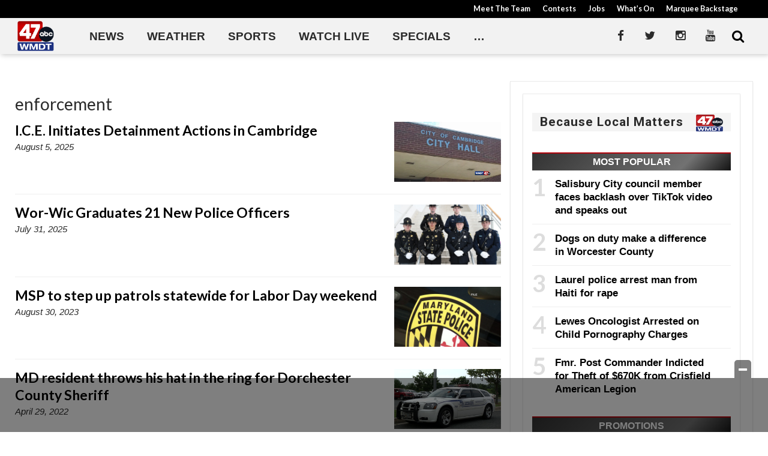

--- FILE ---
content_type: text/html; charset=UTF-8
request_url: https://www.wmdt.com/tag/enforcement/
body_size: 27993
content:
<!doctype html>

<!--[if lt IE 7]><html lang="en-US" class="no-js lt-ie9 lt-ie8 lt-ie7"><![endif]-->
<!--[if (IE 7)&!(IEMobile)]><html lang="en-US" class="no-js lt-ie9 lt-ie8"><![endif]-->
<!--[if (IE 8)&!(IEMobile)]><html lang="en-US" class="no-js lt-ie9"><![endif]-->
<!--[if gt IE 8]><!--> <html lang="en-US" class="no-js"><!--<![endif]-->

	<head>
		<meta charset="utf-8">

				<meta http-equiv="X-UA-Compatible" content="IE=edge">

		<title>enforcement Archives - 47abc</title>

				<meta name="HandheldFriendly" content="True">
		<meta name="MobileOptimized" content="320">
		<meta name="viewport" content="width=device-width, initial-scale=1"/>

				<link rel="icon" href="https://wpcdn.us-east-1.vip.tn-cloud.net/www.wmdt.com/content/uploads/2020/06/favicon.ico">
		<link rel="apple-touch-icon" href="https://wpcdn.us-east-1.vip.tn-cloud.net/www.wmdt.com/content/uploads/2020/03/47abcAPP_pageimage.png">
		<!--[if IE]>
			<link rel="shortcut icon" href="https://wpcdn.us-east-1.vip.tn-cloud.net/www.wmdt.com/content/uploads/2020/06/favicon.ico/favicon.ico">
		<![endif]-->

		<meta name="msapplication-TileColor" content="#f01d4f">
		<meta name="msapplication-TileImage" content="https://wpcdn.us-east-1.vip.tn-cloud.net/www.wmdt.com/content/themes/gtxcel/library/images/win8-tile-icon.png">
		<meta name="theme-color" content="#121212">

		<link href="//maxcdn.bootstrapcdn.com/font-awesome/4.7.0/css/font-awesome.min.css" rel="stylesheet"> <!-- Font Awesome Glyphicons -->
		<link rel="pingback" href="https://www.wmdt.com/xmlrpc.php">

		
	<script type="text/javascript">
		if(typeof ad_slots_refresh =='undefined'){
			var ad_slots_refresh = new Array();
		}
		if(typeof gtx_ads_conf =='undefined'){
			var gtx_ads_conf = {};
			gtx_ads_conf.targetMap = {};
			gtx_ads_conf.ads = [];
			gtx_ads_conf.lazy = [];
			gtx_ads_conf.templates = {};
		}
		if(typeof googletag =='undefined'){
			var googletag = googletag || {};
			googletag.cmd = googletag.cmd || [];
		}
		gtx_ads_conf.fulltarget = "archive tag tag-enforcement tag-699 term-category-crime term-category-news term-category-maryland term-category-top-stories wpb-js-composer js-comp-ver-6.10.0 vc_responsive";
		gtx_ads_conf.targetMap.url = "/2025/08/i-c-e-initiates-detainment-actions-in-cambridge/";
		gtx_ads_conf.targetMap.post = "3836659";
		gtx_ads_conf.targetMap.category = ["top-stories"];
		gtx_ads_conf.templates = {
			parallax: 'https://wpcdn.us-east-1.vip.tn-cloud.net/www.wmdt.com/content/plugins/gtx-ad-manager/templates/parallax.js',
			reveal: 'https://wpcdn.us-east-1.vip.tn-cloud.net/www.wmdt.com/content/plugins/gtx-ad-manager/templates/reveal.js',
            roller: 'https://wpcdn.us-east-1.vip.tn-cloud.net/www.wmdt.com/content/plugins/gtx-ad-manager/templates/roller.js'
		};
	</script>
			<script>
			function gtx_enable_dfp(){ /* do nothing */ }
			if(typeof ad_slots_refresh =='undefined'){
				var ad_slots_refresh = new Array(); 
			}
		</script>
		<script>(function(d, s, id){
				 var js, fjs = d.getElementsByTagName(s)[0];
				 if (d.getElementById(id)) {return;}
				 js = d.createElement(s); js.id = id;
				 js.src = "//connect.facebook.net/en_US/sdk.js#xfbml=1&version=v2.6";
				 fjs.parentNode.insertBefore(js, fjs);
			   }(document, 'script', 'facebook-jssdk'));</script><meta name='robots' content='index, follow, max-image-preview:large, max-snippet:-1, max-video-preview:-1' />
<script>
		window.dataLayer = [{"townnews.product.software":"RAYOS","townnews.product.version":"1.21.2","rayos.customer.ua":"UA-5563252-78","rayos.post.id":3836659,"rayos.post.type":"post","rayos.post.title":"I.C.E. Initiates Detainment Actions in Cambridge","rayos.post.author_name":["Site staff"],"rayos.post.primary_category":"Top Stories","rayos.post.all_categories":["Crime","Local News","Maryland","Top Stories"],"rayos.gallery.included":"No","rayos.video.included":"No","rayos.elections.widget_included":"No"}];
	</script><!-- Google Tag Manager -->
		<script>(function(w,d,s,l,i){w[l]=w[l]||[];w[l].push({'gtm.start':
		new Date().getTime(),event:'gtm.js'});var f=d.getElementsByTagName(s)[0],
		j=d.createElement(s),dl=l!='dataLayer'?'&l='+l:'';j.async=true;j.src=
		'https://www.googletagmanager.com/gtm.js?id='+i+dl;f.parentNode.insertBefore(j,f);
		})(window,document,'script','dataLayer','GTM-PDQV3N');</script>
		<!-- End Google Tag Manager -->
		
	<!-- This site is optimized with the Yoast SEO plugin v21.4 - https://yoast.com/wordpress/plugins/seo/ -->
	<link rel="canonical" href="https://www.wmdt.com/tag/enforcement/" />
	<link rel="next" href="https://www.wmdt.com/tag/enforcement/page/2/" />
	<meta property="og:locale" content="en_US" />
	<meta property="og:type" content="article" />
	<meta property="og:title" content="enforcement Archives - 47abc" />
	<meta property="og:url" content="https://www.wmdt.com/tag/enforcement/" />
	<meta property="og:site_name" content="47abc" />
	<meta property="og:image" content="https://wpcdn.us-east-1.vip.tn-cloud.net/www.wmdt.com/content/uploads/2018/07/DefaultArticle_450x450.png" />
	<meta property="og:image:width" content="450" />
	<meta property="og:image:height" content="450" />
	<meta property="og:image:type" content="image/png" />
	<meta name="twitter:card" content="summary_large_image" />
	<meta name="twitter:site" content="@47abc" />
	<script type="application/ld+json" class="yoast-schema-graph">{"@context":"https://schema.org","@graph":[{"@type":"CollectionPage","@id":"https://www.wmdt.com/tag/enforcement/","url":"https://www.wmdt.com/tag/enforcement/","name":"enforcement Archives - 47abc","isPartOf":{"@id":"https://www.wmdt.com/#website"},"primaryImageOfPage":{"@id":"https://www.wmdt.com/tag/enforcement/#primaryimage"},"image":{"@id":"https://www.wmdt.com/tag/enforcement/#primaryimage"},"thumbnailUrl":"https://wpcdn.us-east-1.vip.tn-cloud.net/www.wmdt.com/content/uploads/2024/08/k/q/78973ad7e42d03dbff16bfcef8b054be3e4ba870.jpg","inLanguage":"en-US"},{"@type":"ImageObject","inLanguage":"en-US","@id":"https://www.wmdt.com/tag/enforcement/#primaryimage","url":"https://wpcdn.us-east-1.vip.tn-cloud.net/www.wmdt.com/content/uploads/2024/08/k/q/78973ad7e42d03dbff16bfcef8b054be3e4ba870.jpg","contentUrl":"https://wpcdn.us-east-1.vip.tn-cloud.net/www.wmdt.com/content/uploads/2024/08/k/q/78973ad7e42d03dbff16bfcef8b054be3e4ba870.jpg","width":1280,"height":720,"caption":"Cambridge Sidewalk Initiative"},{"@type":"WebSite","@id":"https://www.wmdt.com/#website","url":"https://www.wmdt.com/","name":"47abc","description":"News, Sports, Weather - Delmarva","potentialAction":[{"@type":"SearchAction","target":{"@type":"EntryPoint","urlTemplate":"https://www.wmdt.com/?s={search_term_string}"},"query-input":"required name=search_term_string"}],"inLanguage":"en-US"}]}</script>
	<!-- / Yoast SEO plugin. -->


<link rel='dns-prefetch' href='//wpcdn.us-east-1.vip.tn-cloud.net' />
<link rel='dns-prefetch' href='//maps.googleapis.com' />
<link rel='dns-prefetch' href='//ws.sharethis.com' />
<link rel='dns-prefetch' href='//www.google.com' />
<link rel='dns-prefetch' href='//fonts.googleapis.com' />
<link rel='dns-prefetch' href='//maxcdn.bootstrapcdn.com' />
<link rel="alternate" type="application/rss+xml" title="47abc &raquo; Feed" href="https://www.wmdt.com/feed/" />
<link rel="alternate" type="application/rss+xml" title="47abc &raquo; enforcement Tag Feed" href="https://www.wmdt.com/tag/enforcement/feed/" />
<script type="text/javascript">
/* <![CDATA[ */
window._wpemojiSettings = {"baseUrl":"https:\/\/s.w.org\/images\/core\/emoji\/14.0.0\/72x72\/","ext":".png","svgUrl":"https:\/\/s.w.org\/images\/core\/emoji\/14.0.0\/svg\/","svgExt":".svg","source":{"concatemoji":"https:\/\/www.wmdt.com\/wp-includes\/js\/wp-emoji-release.min.js"}};
/*! This file is auto-generated */
!function(i,n){var o,s,e;function c(e){try{var t={supportTests:e,timestamp:(new Date).valueOf()};sessionStorage.setItem(o,JSON.stringify(t))}catch(e){}}function p(e,t,n){e.clearRect(0,0,e.canvas.width,e.canvas.height),e.fillText(t,0,0);var t=new Uint32Array(e.getImageData(0,0,e.canvas.width,e.canvas.height).data),r=(e.clearRect(0,0,e.canvas.width,e.canvas.height),e.fillText(n,0,0),new Uint32Array(e.getImageData(0,0,e.canvas.width,e.canvas.height).data));return t.every(function(e,t){return e===r[t]})}function u(e,t,n){switch(t){case"flag":return n(e,"\ud83c\udff3\ufe0f\u200d\u26a7\ufe0f","\ud83c\udff3\ufe0f\u200b\u26a7\ufe0f")?!1:!n(e,"\ud83c\uddfa\ud83c\uddf3","\ud83c\uddfa\u200b\ud83c\uddf3")&&!n(e,"\ud83c\udff4\udb40\udc67\udb40\udc62\udb40\udc65\udb40\udc6e\udb40\udc67\udb40\udc7f","\ud83c\udff4\u200b\udb40\udc67\u200b\udb40\udc62\u200b\udb40\udc65\u200b\udb40\udc6e\u200b\udb40\udc67\u200b\udb40\udc7f");case"emoji":return!n(e,"\ud83e\udef1\ud83c\udffb\u200d\ud83e\udef2\ud83c\udfff","\ud83e\udef1\ud83c\udffb\u200b\ud83e\udef2\ud83c\udfff")}return!1}function f(e,t,n){var r="undefined"!=typeof WorkerGlobalScope&&self instanceof WorkerGlobalScope?new OffscreenCanvas(300,150):i.createElement("canvas"),a=r.getContext("2d",{willReadFrequently:!0}),o=(a.textBaseline="top",a.font="600 32px Arial",{});return e.forEach(function(e){o[e]=t(a,e,n)}),o}function t(e){var t=i.createElement("script");t.src=e,t.defer=!0,i.head.appendChild(t)}"undefined"!=typeof Promise&&(o="wpEmojiSettingsSupports",s=["flag","emoji"],n.supports={everything:!0,everythingExceptFlag:!0},e=new Promise(function(e){i.addEventListener("DOMContentLoaded",e,{once:!0})}),new Promise(function(t){var n=function(){try{var e=JSON.parse(sessionStorage.getItem(o));if("object"==typeof e&&"number"==typeof e.timestamp&&(new Date).valueOf()<e.timestamp+604800&&"object"==typeof e.supportTests)return e.supportTests}catch(e){}return null}();if(!n){if("undefined"!=typeof Worker&&"undefined"!=typeof OffscreenCanvas&&"undefined"!=typeof URL&&URL.createObjectURL&&"undefined"!=typeof Blob)try{var e="postMessage("+f.toString()+"("+[JSON.stringify(s),u.toString(),p.toString()].join(",")+"));",r=new Blob([e],{type:"text/javascript"}),a=new Worker(URL.createObjectURL(r),{name:"wpTestEmojiSupports"});return void(a.onmessage=function(e){c(n=e.data),a.terminate(),t(n)})}catch(e){}c(n=f(s,u,p))}t(n)}).then(function(e){for(var t in e)n.supports[t]=e[t],n.supports.everything=n.supports.everything&&n.supports[t],"flag"!==t&&(n.supports.everythingExceptFlag=n.supports.everythingExceptFlag&&n.supports[t]);n.supports.everythingExceptFlag=n.supports.everythingExceptFlag&&!n.supports.flag,n.DOMReady=!1,n.readyCallback=function(){n.DOMReady=!0}}).then(function(){return e}).then(function(){var e;n.supports.everything||(n.readyCallback(),(e=n.source||{}).concatemoji?t(e.concatemoji):e.wpemoji&&e.twemoji&&(t(e.twemoji),t(e.wpemoji)))}))}((window,document),window._wpemojiSettings);
/* ]]> */
</script>
<link rel='stylesheet' id='bootstrap-css-css' href='https://wpcdn.us-east-1.vip.tn-cloud.net/www.wmdt.com/content/themes/gtxcel/library/css/bootstrap/bootstrap.css' type='text/css' media='all' />
<link rel='stylesheet' id='bones-stylesheet-css' href='https://wpcdn.us-east-1.vip.tn-cloud.net/www.wmdt.com/content/themes/gtxcel/library/css/style.css?ver=1765321969' type='text/css' media='all' />
<!--[if lt IE 9]>
<link rel='stylesheet' id='bones-ie-only-css' href='https://wpcdn.us-east-1.vip.tn-cloud.net/www.wmdt.com/content/themes/gtxcel/library/css/ie.css' type='text/css' media='all' />
<![endif]-->
<link rel='stylesheet' id='list-grid-css' href='https://wpcdn.us-east-1.vip.tn-cloud.net/www.wmdt.com/content/themes/gtxcel/library/css/grid.css?ver=1.11.0' type='text/css' media='all' />
<style id='wp-emoji-styles-inline-css' type='text/css'>

	img.wp-smiley, img.emoji {
		display: inline !important;
		border: none !important;
		box-shadow: none !important;
		height: 1em !important;
		width: 1em !important;
		margin: 0 0.07em !important;
		vertical-align: -0.1em !important;
		background: none !important;
		padding: 0 !important;
	}
</style>
<link rel='stylesheet' id='wp-block-library-css' href='https://www.wmdt.com/wp-includes/css/dist/block-library/style.min.css' type='text/css' media='all' />
<style id='classic-theme-styles-inline-css' type='text/css'>
/*! This file is auto-generated */
.wp-block-button__link{color:#fff;background-color:#32373c;border-radius:9999px;box-shadow:none;text-decoration:none;padding:calc(.667em + 2px) calc(1.333em + 2px);font-size:1.125em}.wp-block-file__button{background:#32373c;color:#fff;text-decoration:none}
</style>
<style id='global-styles-inline-css' type='text/css'>
body{--wp--preset--color--black: #000000;--wp--preset--color--cyan-bluish-gray: #abb8c3;--wp--preset--color--white: #ffffff;--wp--preset--color--pale-pink: #f78da7;--wp--preset--color--vivid-red: #cf2e2e;--wp--preset--color--luminous-vivid-orange: #ff6900;--wp--preset--color--luminous-vivid-amber: #fcb900;--wp--preset--color--light-green-cyan: #7bdcb5;--wp--preset--color--vivid-green-cyan: #00d084;--wp--preset--color--pale-cyan-blue: #8ed1fc;--wp--preset--color--vivid-cyan-blue: #0693e3;--wp--preset--color--vivid-purple: #9b51e0;--wp--preset--gradient--vivid-cyan-blue-to-vivid-purple: linear-gradient(135deg,rgba(6,147,227,1) 0%,rgb(155,81,224) 100%);--wp--preset--gradient--light-green-cyan-to-vivid-green-cyan: linear-gradient(135deg,rgb(122,220,180) 0%,rgb(0,208,130) 100%);--wp--preset--gradient--luminous-vivid-amber-to-luminous-vivid-orange: linear-gradient(135deg,rgba(252,185,0,1) 0%,rgba(255,105,0,1) 100%);--wp--preset--gradient--luminous-vivid-orange-to-vivid-red: linear-gradient(135deg,rgba(255,105,0,1) 0%,rgb(207,46,46) 100%);--wp--preset--gradient--very-light-gray-to-cyan-bluish-gray: linear-gradient(135deg,rgb(238,238,238) 0%,rgb(169,184,195) 100%);--wp--preset--gradient--cool-to-warm-spectrum: linear-gradient(135deg,rgb(74,234,220) 0%,rgb(151,120,209) 20%,rgb(207,42,186) 40%,rgb(238,44,130) 60%,rgb(251,105,98) 80%,rgb(254,248,76) 100%);--wp--preset--gradient--blush-light-purple: linear-gradient(135deg,rgb(255,206,236) 0%,rgb(152,150,240) 100%);--wp--preset--gradient--blush-bordeaux: linear-gradient(135deg,rgb(254,205,165) 0%,rgb(254,45,45) 50%,rgb(107,0,62) 100%);--wp--preset--gradient--luminous-dusk: linear-gradient(135deg,rgb(255,203,112) 0%,rgb(199,81,192) 50%,rgb(65,88,208) 100%);--wp--preset--gradient--pale-ocean: linear-gradient(135deg,rgb(255,245,203) 0%,rgb(182,227,212) 50%,rgb(51,167,181) 100%);--wp--preset--gradient--electric-grass: linear-gradient(135deg,rgb(202,248,128) 0%,rgb(113,206,126) 100%);--wp--preset--gradient--midnight: linear-gradient(135deg,rgb(2,3,129) 0%,rgb(40,116,252) 100%);--wp--preset--font-size--small: 13px;--wp--preset--font-size--medium: 20px;--wp--preset--font-size--large: 36px;--wp--preset--font-size--x-large: 42px;--wp--preset--spacing--20: 0.44rem;--wp--preset--spacing--30: 0.67rem;--wp--preset--spacing--40: 1rem;--wp--preset--spacing--50: 1.5rem;--wp--preset--spacing--60: 2.25rem;--wp--preset--spacing--70: 3.38rem;--wp--preset--spacing--80: 5.06rem;--wp--preset--shadow--natural: 6px 6px 9px rgba(0, 0, 0, 0.2);--wp--preset--shadow--deep: 12px 12px 50px rgba(0, 0, 0, 0.4);--wp--preset--shadow--sharp: 6px 6px 0px rgba(0, 0, 0, 0.2);--wp--preset--shadow--outlined: 6px 6px 0px -3px rgba(255, 255, 255, 1), 6px 6px rgba(0, 0, 0, 1);--wp--preset--shadow--crisp: 6px 6px 0px rgba(0, 0, 0, 1);}:where(.is-layout-flex){gap: 0.5em;}:where(.is-layout-grid){gap: 0.5em;}body .is-layout-flow > .alignleft{float: left;margin-inline-start: 0;margin-inline-end: 2em;}body .is-layout-flow > .alignright{float: right;margin-inline-start: 2em;margin-inline-end: 0;}body .is-layout-flow > .aligncenter{margin-left: auto !important;margin-right: auto !important;}body .is-layout-constrained > .alignleft{float: left;margin-inline-start: 0;margin-inline-end: 2em;}body .is-layout-constrained > .alignright{float: right;margin-inline-start: 2em;margin-inline-end: 0;}body .is-layout-constrained > .aligncenter{margin-left: auto !important;margin-right: auto !important;}body .is-layout-constrained > :where(:not(.alignleft):not(.alignright):not(.alignfull)){max-width: var(--wp--style--global--content-size);margin-left: auto !important;margin-right: auto !important;}body .is-layout-constrained > .alignwide{max-width: var(--wp--style--global--wide-size);}body .is-layout-flex{display: flex;}body .is-layout-flex{flex-wrap: wrap;align-items: center;}body .is-layout-flex > *{margin: 0;}body .is-layout-grid{display: grid;}body .is-layout-grid > *{margin: 0;}:where(.wp-block-columns.is-layout-flex){gap: 2em;}:where(.wp-block-columns.is-layout-grid){gap: 2em;}:where(.wp-block-post-template.is-layout-flex){gap: 1.25em;}:where(.wp-block-post-template.is-layout-grid){gap: 1.25em;}.has-black-color{color: var(--wp--preset--color--black) !important;}.has-cyan-bluish-gray-color{color: var(--wp--preset--color--cyan-bluish-gray) !important;}.has-white-color{color: var(--wp--preset--color--white) !important;}.has-pale-pink-color{color: var(--wp--preset--color--pale-pink) !important;}.has-vivid-red-color{color: var(--wp--preset--color--vivid-red) !important;}.has-luminous-vivid-orange-color{color: var(--wp--preset--color--luminous-vivid-orange) !important;}.has-luminous-vivid-amber-color{color: var(--wp--preset--color--luminous-vivid-amber) !important;}.has-light-green-cyan-color{color: var(--wp--preset--color--light-green-cyan) !important;}.has-vivid-green-cyan-color{color: var(--wp--preset--color--vivid-green-cyan) !important;}.has-pale-cyan-blue-color{color: var(--wp--preset--color--pale-cyan-blue) !important;}.has-vivid-cyan-blue-color{color: var(--wp--preset--color--vivid-cyan-blue) !important;}.has-vivid-purple-color{color: var(--wp--preset--color--vivid-purple) !important;}.has-black-background-color{background-color: var(--wp--preset--color--black) !important;}.has-cyan-bluish-gray-background-color{background-color: var(--wp--preset--color--cyan-bluish-gray) !important;}.has-white-background-color{background-color: var(--wp--preset--color--white) !important;}.has-pale-pink-background-color{background-color: var(--wp--preset--color--pale-pink) !important;}.has-vivid-red-background-color{background-color: var(--wp--preset--color--vivid-red) !important;}.has-luminous-vivid-orange-background-color{background-color: var(--wp--preset--color--luminous-vivid-orange) !important;}.has-luminous-vivid-amber-background-color{background-color: var(--wp--preset--color--luminous-vivid-amber) !important;}.has-light-green-cyan-background-color{background-color: var(--wp--preset--color--light-green-cyan) !important;}.has-vivid-green-cyan-background-color{background-color: var(--wp--preset--color--vivid-green-cyan) !important;}.has-pale-cyan-blue-background-color{background-color: var(--wp--preset--color--pale-cyan-blue) !important;}.has-vivid-cyan-blue-background-color{background-color: var(--wp--preset--color--vivid-cyan-blue) !important;}.has-vivid-purple-background-color{background-color: var(--wp--preset--color--vivid-purple) !important;}.has-black-border-color{border-color: var(--wp--preset--color--black) !important;}.has-cyan-bluish-gray-border-color{border-color: var(--wp--preset--color--cyan-bluish-gray) !important;}.has-white-border-color{border-color: var(--wp--preset--color--white) !important;}.has-pale-pink-border-color{border-color: var(--wp--preset--color--pale-pink) !important;}.has-vivid-red-border-color{border-color: var(--wp--preset--color--vivid-red) !important;}.has-luminous-vivid-orange-border-color{border-color: var(--wp--preset--color--luminous-vivid-orange) !important;}.has-luminous-vivid-amber-border-color{border-color: var(--wp--preset--color--luminous-vivid-amber) !important;}.has-light-green-cyan-border-color{border-color: var(--wp--preset--color--light-green-cyan) !important;}.has-vivid-green-cyan-border-color{border-color: var(--wp--preset--color--vivid-green-cyan) !important;}.has-pale-cyan-blue-border-color{border-color: var(--wp--preset--color--pale-cyan-blue) !important;}.has-vivid-cyan-blue-border-color{border-color: var(--wp--preset--color--vivid-cyan-blue) !important;}.has-vivid-purple-border-color{border-color: var(--wp--preset--color--vivid-purple) !important;}.has-vivid-cyan-blue-to-vivid-purple-gradient-background{background: var(--wp--preset--gradient--vivid-cyan-blue-to-vivid-purple) !important;}.has-light-green-cyan-to-vivid-green-cyan-gradient-background{background: var(--wp--preset--gradient--light-green-cyan-to-vivid-green-cyan) !important;}.has-luminous-vivid-amber-to-luminous-vivid-orange-gradient-background{background: var(--wp--preset--gradient--luminous-vivid-amber-to-luminous-vivid-orange) !important;}.has-luminous-vivid-orange-to-vivid-red-gradient-background{background: var(--wp--preset--gradient--luminous-vivid-orange-to-vivid-red) !important;}.has-very-light-gray-to-cyan-bluish-gray-gradient-background{background: var(--wp--preset--gradient--very-light-gray-to-cyan-bluish-gray) !important;}.has-cool-to-warm-spectrum-gradient-background{background: var(--wp--preset--gradient--cool-to-warm-spectrum) !important;}.has-blush-light-purple-gradient-background{background: var(--wp--preset--gradient--blush-light-purple) !important;}.has-blush-bordeaux-gradient-background{background: var(--wp--preset--gradient--blush-bordeaux) !important;}.has-luminous-dusk-gradient-background{background: var(--wp--preset--gradient--luminous-dusk) !important;}.has-pale-ocean-gradient-background{background: var(--wp--preset--gradient--pale-ocean) !important;}.has-electric-grass-gradient-background{background: var(--wp--preset--gradient--electric-grass) !important;}.has-midnight-gradient-background{background: var(--wp--preset--gradient--midnight) !important;}.has-small-font-size{font-size: var(--wp--preset--font-size--small) !important;}.has-medium-font-size{font-size: var(--wp--preset--font-size--medium) !important;}.has-large-font-size{font-size: var(--wp--preset--font-size--large) !important;}.has-x-large-font-size{font-size: var(--wp--preset--font-size--x-large) !important;}
.wp-block-navigation a:where(:not(.wp-element-button)){color: inherit;}
:where(.wp-block-post-template.is-layout-flex){gap: 1.25em;}:where(.wp-block-post-template.is-layout-grid){gap: 1.25em;}
:where(.wp-block-columns.is-layout-flex){gap: 2em;}:where(.wp-block-columns.is-layout-grid){gap: 2em;}
.wp-block-pullquote{font-size: 1.5em;line-height: 1.6;}
</style>
<link rel='stylesheet' id='gt-posts-slider-style-css' href='https://wpcdn.us-east-1.vip.tn-cloud.net/www.wmdt.com/content/mu-plugins/gtxcel-plugin/vc_posts_slider/posts-slider.css?ver=1570550597' type='text/css' media='all' />
<link rel='stylesheet' id='flexslider-css' href='https://wpcdn.us-east-1.vip.tn-cloud.net/www.wmdt.com/content/mu-plugins/js_composer/assets/lib/flexslider/flexslider.min.css?ver=6.10.0' type='text/css' media='all' />
<link rel='stylesheet' id='gt-flexslider-style-css' href='https://wpcdn.us-east-1.vip.tn-cloud.net/www.wmdt.com/content/mu-plugins/gtxcel-plugin/vc_gallery/gt-flexslider.css?ver=1648237149' type='text/css' media='all' />
<link rel='stylesheet' id='prettyphoto-css' href='https://wpcdn.us-east-1.vip.tn-cloud.net/www.wmdt.com/content/mu-plugins/js_composer/assets/lib/prettyphoto/css/prettyPhoto.min.css?ver=6.10.0' type='text/css' media='all' />
<link rel='stylesheet' id='rayos_alm_list_templates_style-css' href='https://wpcdn.us-east-1.vip.tn-cloud.net/www.wmdt.com/content/mu-plugins/gtxcel-plugin/functionalities//css/rayos_alm_list_templates.css?ver=1667523778' type='text/css' media='all' />
<link rel='stylesheet' id='googlefonts-css' href='https://fonts.googleapis.com/css?family=Lato:400,700|Roboto:400,700&subset=latin' type='text/css' media='all' />
<link rel='stylesheet' id='blox-syndication-css' href='https://wpcdn.us-east-1.vip.tn-cloud.net/www.wmdt.com/content/plugins/blox-syndication/assets/css/blox-syndication.css' type='text/css' media='all' />
<link rel='stylesheet' id='geobase-style-css' href='https://wpcdn.us-east-1.vip.tn-cloud.net/www.wmdt.com/content/plugins/geobase/geobase.css?ver=1679517292' type='text/css' media='all' />
<style id='geobase-style-inline-css' type='text/css'>

	article.geobase-post .geobase-content-wrapper {
		width: 68%;
		float: left;
	}
	article.geobase-post .thumb-wrap {
		width: 30%;
		float: Right;
		margin-left: 2%;	}
	
</style>
<link rel='stylesheet' id='geobase-prettyphoto-style-css' href='https://wpcdn.us-east-1.vip.tn-cloud.net/www.wmdt.com/content/plugins/geobase/prettyphoto/css/prettyPhoto.css' type='text/css' media='all' />
<link rel='stylesheet' id='geobasemap-style-css' href='https://wpcdn.us-east-1.vip.tn-cloud.net/www.wmdt.com/content/plugins/geobase/vc_geobasemap/vc_geobasemap.css?ver=1570550597' type='text/css' media='all' />
<link rel='stylesheet' id='directory-select2-css' href='https://wpcdn.us-east-1.vip.tn-cloud.net/www.wmdt.com/content/plugins/geobase/vc_directory_filter/assets/select2/css/select2.css?ver=3.5.2' type='text/css' media='all' />
<link rel='stylesheet' id='custom-template-style-css' href='https://wpcdn.us-east-1.vip.tn-cloud.net/www.wmdt.com/content/plugins/gt-custom-templates/custom-templates.css' type='text/css' media='all' />
<link rel='stylesheet' id='ad-manager-style-css' href='https://wpcdn.us-east-1.vip.tn-cloud.net/www.wmdt.com/content/plugins/gtx-ad-manager/ad-manager.css?ver=1728932431' type='text/css' media='all' />
<link rel='stylesheet' id='bylines-style-css' href='https://wpcdn.us-east-1.vip.tn-cloud.net/www.wmdt.com/content/plugins/gtx-author-bios/css/bylines.css?ver=1570550597' type='text/css' media='all' />
<link rel='stylesheet' id='expand-search-css' href='https://wpcdn.us-east-1.vip.tn-cloud.net/www.wmdt.com/content/plugins/gtx-expand-search/expand-search.css?ver=1570550597' type='text/css' media='all' />
<link rel='stylesheet' id='gtxcelfimagescss-css' href='https://wpcdn.us-east-1.vip.tn-cloud.net/www.wmdt.com/content/plugins/gtx-fimages/css/all.css?ver=1570550597' type='text/css' media='all' />
<link rel='stylesheet' id='lightbox-style-css' href='https://wpcdn.us-east-1.vip.tn-cloud.net/www.wmdt.com/content/plugins/gtx-gallery/css/gtx-lightbox.css?ver=2018.3.20' type='text/css' media='all' />
<link rel='stylesheet' id='gtx-oembed-style-css' href='https://wpcdn.us-east-1.vip.tn-cloud.net/www.wmdt.com/content/plugins/gtx-oembed-extension/gtx-oembed.css?ver=1570550597' type='text/css' media='all' />
<link rel='stylesheet' id='rayos_trending_topics_style-css' href='https://wpcdn.us-east-1.vip.tn-cloud.net/www.wmdt.com/content/plugins/rayos-trending-topics/rayos-trending-topics.css?ver=1621950080' type='text/css' media='all' />
<link rel='stylesheet' id='simple-share-buttons-adder-font-awesome-css' href='//maxcdn.bootstrapcdn.com/font-awesome/4.3.0/css/font-awesome.min.css' type='text/css' media='all' />
<link rel='stylesheet' id='author-bios-style-css' href='https://wpcdn.us-east-1.vip.tn-cloud.net/www.wmdt.com/content/plugins/gtx-author-bios/css/author-bios.css' type='text/css' media='all' />
<link rel='stylesheet' id='parent-style-css' href='https://wpcdn.us-east-1.vip.tn-cloud.net/www.wmdt.com/content/themes/gtxcel/style.css?ver=1664375579' type='text/css' media='all' />
<link rel='stylesheet' id='child-style-css' href='https://wpcdn.us-east-1.vip.tn-cloud.net/www.wmdt.com/content/themes/wmdt/style.css' type='text/css' media='all' />
<link rel='stylesheet' id='gtx-rayos-alert-styles-css' href='https://www.wmdt.com/style/aeacb75c81c9ce8cf530d6682cb6aeb3/rayos-alert-styles/' type='text/css' media='all' />
<link rel='stylesheet' id='gtx-wallpaper-ad-css' href='https://www.wmdt.com/style/aeacb75c81c9ce8cf530d6682cb6aeb3/wallpaper-ad/' type='text/css' media='all' />
<link rel='stylesheet' id='gtx-alert-banner-styles-css' href='https://www.wmdt.com/style/aeacb75c81c9ce8cf530d6682cb6aeb3/alert-banner-styles/' type='text/css' media='all' />
<link rel='stylesheet' id='gtx-custom_css_post-css' href='https://www.wmdt.com/style/aeacb75c81c9ce8cf530d6682cb6aeb3/custom_css_post/' type='text/css' media='all' />
<link rel='stylesheet' id='acf-repeater-style-css' href='https://wpcdn.us-east-1.vip.tn-cloud.net/www.wmdt.com/content/themes/gtxcel/includes/acf_repeater_shortcode/acf_repeater_shortcode.css' type='text/css' media='all' />
<link rel='stylesheet' id='rayos-ssba-twitter-x-logo-css' href='https://wpcdn.us-east-1.vip.tn-cloud.net/www.wmdt.com/content/themes/gtxcel/includes/ssba-twitter-update/x-logo-styles.css?ver=1702673046' type='text/css' media='all' />
<link rel='stylesheet' id='dashicons-css' href='https://www.wmdt.com/wp-includes/css/dashicons.min.css' type='text/css' media='all' />
<link rel='stylesheet' id='acf-global-css' href='https://wpcdn.us-east-1.vip.tn-cloud.net/www.wmdt.com/content/mu-plugins/advanced-custom-fields-pro/assets/build/css/acf-global.css?ver=6.0.3' type='text/css' media='all' />
<link rel='stylesheet' id='acf-input-css' href='https://wpcdn.us-east-1.vip.tn-cloud.net/www.wmdt.com/content/mu-plugins/advanced-custom-fields-pro/assets/build/css/acf-input.css?ver=6.0.3' type='text/css' media='all' />
<link rel='stylesheet' id='acf-pro-input-css' href='https://wpcdn.us-east-1.vip.tn-cloud.net/www.wmdt.com/content/mu-plugins/advanced-custom-fields-pro/assets/build/css/pro/acf-pro-input.css?ver=6.0.3' type='text/css' media='all' />
<link rel='stylesheet' id='acf-datepicker-css' href='https://wpcdn.us-east-1.vip.tn-cloud.net/www.wmdt.com/content/mu-plugins/advanced-custom-fields-pro/assets/inc/datepicker/jquery-ui.min.css?ver=1.11.4' type='text/css' media='all' />
<link rel='stylesheet' id='acf-timepicker-css' href='https://wpcdn.us-east-1.vip.tn-cloud.net/www.wmdt.com/content/mu-plugins/advanced-custom-fields-pro/assets/inc/timepicker/jquery-ui-timepicker-addon.min.css?ver=1.6.1' type='text/css' media='all' />
<link rel='stylesheet' id='wp-color-picker-css' href='https://www.wmdt.com/wp-admin/css/color-picker.min.css' type='text/css' media='all' />
<link rel='stylesheet' id='blox-syndication-admin-css' href='https://wpcdn.us-east-1.vip.tn-cloud.net/www.wmdt.com/content/plugins/blox-syndication/assets/css/admin-blox-syndication.css?ver=1.1.1' type='text/css' media='all' />
<link rel='stylesheet' id='scheduled-elements-style-css' href='https://wpcdn.us-east-1.vip.tn-cloud.net/www.wmdt.com/content/plugins/gtx-scheduled-elements/scheduled-elements.css?ver=2018.08.10' type='text/css' media='all' />
<link rel='stylesheet' id='dgwt-jg-style-css' href='https://wpcdn.us-east-1.vip.tn-cloud.net/www.wmdt.com/content/plugins/gtx-gallery/justified-gallery/assets/css/style.min.css?ver=1.2.2' type='text/css' media='all' />
<link rel='stylesheet' id='dgwt-jg-photoswipe-css' href='https://wpcdn.us-east-1.vip.tn-cloud.net/www.wmdt.com/content/plugins/gtx-gallery/justified-gallery/includes/Lightbox/Photoswipe/assets/photoswipe.css?ver=1.2.2' type='text/css' media='all' />
<link rel='stylesheet' id='dgwt-jg-photoswipe-skin-css' href='https://wpcdn.us-east-1.vip.tn-cloud.net/www.wmdt.com/content/plugins/gtx-gallery/justified-gallery/includes/Lightbox/Photoswipe/assets/default-skin/default-skin.css?ver=1.2.2' type='text/css' media='all' />
<script type="text/javascript" src="https://www.wmdt.com/wp-includes/js/jquery/jquery.min.js?ver=3.7.1" id="jquery-core-js"></script>
<script type="text/javascript" src="https://www.wmdt.com/wp-includes/js/jquery/jquery-migrate.min.js?ver=3.4.1" id="jquery-migrate-js"></script>
<script type="text/javascript" src="https://wpcdn.us-east-1.vip.tn-cloud.net/www.wmdt.com/content/themes/gtxcel/library/js/libs/modernizr.custom.min.js?ver=2.5.3" id="bones-modernizr-js"></script>
<script type="text/javascript" src="https://wpcdn.us-east-1.vip.tn-cloud.net/www.wmdt.com/content/themes/gtxcel/library/js/gtxcel.js?ver=0.1" id="gtxcel-global-js"></script>
<script type="text/javascript" src="https://wpcdn.us-east-1.vip.tn-cloud.net/www.wmdt.com/content/themes/gtxcel/library/js/mobile-nav.js?ver=0.1" id="mobile-nav-js"></script>
<script type="text/javascript" src="https://wpcdn.us-east-1.vip.tn-cloud.net/www.wmdt.com/content/plugins/geobase/prettyphoto/js/jquery.prettyPhoto.js" id="geobase-prettyphoto-script-js"></script>
<script type="text/javascript" src="https://wpcdn.us-east-1.vip.tn-cloud.net/www.wmdt.com/content/plugins/geobase/vc_directory_filter/assets/select2/js/select2.min.js?ver=3.5.2" id="directory-select2-js"></script>
<script type="text/javascript" id="directory-filter-js-extra">
/* <![CDATA[ */
var ajaxurl = "https:\/\/www.wmdt.com\/wp-admin\/admin-ajax.php";
/* ]]> */
</script>
<script type="text/javascript" src="https://wpcdn.us-east-1.vip.tn-cloud.net/www.wmdt.com/content/plugins/geobase/vc_directory_filter/directory-filter.js?ver=1599147537" id="directory-filter-js"></script>
<script type="text/javascript" src="https://wpcdn.us-east-1.vip.tn-cloud.net/www.wmdt.com/content/plugins/gtx-elections/js/gtx-elections.js?ver=2022.01.11" id="gtx-elections-js"></script>
<script type="text/javascript" id="lightbox-script-js-extra">
/* <![CDATA[ */
var lightboxSettings = {"show_ads":"1","ad_details":[{"min_width":"768","max_width":"","dfp_ad_sizes":[{"dfp_ad_width":"728","dfp_ad_height":"90"}]},{"min_width":"","max_width":"767","dfp_ad_sizes":[{"dfp_ad_width":"320","dfp_ad_height":"50"},{"dfp_ad_width":"300","dfp_ad_height":"50"}]}],"dfp_path":"\/132916964,270856310\/wmdt.com\/enforcement","slot_name":"lightbox_ad","post_title":"I.C.E. Initiates Detainment Actions in Cambridge","post_type":"post","post_id":"3836659","post_cats":"Crime, Local News, Maryland, Top Stories","author":"Site staff"};
/* ]]> */
</script>
<script type="text/javascript" src="https://wpcdn.us-east-1.vip.tn-cloud.net/www.wmdt.com/content/plugins/gtx-gallery/js/gtx-lightbox.js?ver=2018.3.20" id="lightbox-script-js"></script>
<script id='st_insights_js' type="text/javascript" src="https://ws.sharethis.com/button/st_insights.js?publisher=4d48b7c5-0ae3-43d4-bfbe-3ff8c17a8ae6&amp;product=simpleshare" id="ssba-sharethis-js"></script>
<script type="text/javascript" src="https://wpcdn.us-east-1.vip.tn-cloud.net/www.wmdt.com/content/themes/gtxcel/includes/acf_repeater_shortcode/acf_repeater_shortcode.js" id="acf-repeater-script-js"></script>
<script type="text/javascript" src="https://www.wmdt.com/wp-includes/js/jquery/ui/core.min.js?ver=1.13.2" id="jquery-ui-core-js"></script>
<script type="text/javascript" src="https://www.wmdt.com/wp-includes/js/jquery/ui/mouse.min.js?ver=1.13.2" id="jquery-ui-mouse-js"></script>
<script type="text/javascript" src="https://www.wmdt.com/wp-includes/js/jquery/ui/sortable.min.js?ver=1.13.2" id="jquery-ui-sortable-js"></script>
<script type="text/javascript" src="https://www.wmdt.com/wp-includes/js/jquery/ui/resizable.min.js?ver=1.13.2" id="jquery-ui-resizable-js"></script>
<script type="text/javascript" src="https://wpcdn.us-east-1.vip.tn-cloud.net/www.wmdt.com/content/mu-plugins/advanced-custom-fields-pro/assets/build/js/acf.min.js?ver=6.0.3" id="acf-js"></script>
<script type="text/javascript" src="https://wpcdn.us-east-1.vip.tn-cloud.net/www.wmdt.com/content/mu-plugins/advanced-custom-fields-pro/assets/build/js/acf-input.min.js?ver=6.0.3" id="acf-input-js"></script>
<script type="text/javascript" src="https://wpcdn.us-east-1.vip.tn-cloud.net/www.wmdt.com/content/mu-plugins/advanced-custom-fields-pro/assets/build/js/pro/acf-pro-input.min.js?ver=6.0.3" id="acf-pro-input-js"></script>
<script type="text/javascript" src="https://www.wmdt.com/wp-includes/js/jquery/ui/datepicker.min.js?ver=1.13.2" id="jquery-ui-datepicker-js"></script>
<script type="text/javascript" id="jquery-ui-datepicker-js-after">
/* <![CDATA[ */
jQuery(function(jQuery){jQuery.datepicker.setDefaults({"closeText":"Close","currentText":"Today","monthNames":["January","February","March","April","May","June","July","August","September","October","November","December"],"monthNamesShort":["Jan","Feb","Mar","Apr","May","Jun","Jul","Aug","Sep","Oct","Nov","Dec"],"nextText":"Next","prevText":"Previous","dayNames":["Sunday","Monday","Tuesday","Wednesday","Thursday","Friday","Saturday"],"dayNamesShort":["Sun","Mon","Tue","Wed","Thu","Fri","Sat"],"dayNamesMin":["S","M","T","W","T","F","S"],"dateFormat":"MM d, yy","firstDay":1,"isRTL":false});});
/* ]]> */
</script>
<script type="text/javascript" src="https://wpcdn.us-east-1.vip.tn-cloud.net/www.wmdt.com/content/mu-plugins/advanced-custom-fields-pro/assets/inc/timepicker/jquery-ui-timepicker-addon.min.js?ver=1.6.1" id="acf-timepicker-js"></script>
<script type="text/javascript" src="https://www.wmdt.com/wp-includes/js/jquery/ui/draggable.min.js?ver=1.13.2" id="jquery-ui-draggable-js"></script>
<script type="text/javascript" src="https://www.wmdt.com/wp-includes/js/jquery/ui/slider.min.js?ver=1.13.2" id="jquery-ui-slider-js"></script>
<script type="text/javascript" src="https://www.wmdt.com/wp-includes/js/jquery/jquery.ui.touch-punch.js?ver=0.2.2" id="jquery-touch-punch-js"></script>
<script type="text/javascript" src="https://www.wmdt.com/wp-admin/js/iris.min.js?ver=1.0.7" id="iris-js"></script>
<script type="text/javascript" src="https://www.wmdt.com/wp-includes/js/dist/vendor/wp-polyfill-inert.min.js?ver=3.1.2" id="wp-polyfill-inert-js"></script>
<script type="text/javascript" src="https://www.wmdt.com/wp-includes/js/dist/vendor/regenerator-runtime.min.js?ver=0.14.0" id="regenerator-runtime-js"></script>
<script type="text/javascript" src="https://www.wmdt.com/wp-includes/js/dist/vendor/wp-polyfill.min.js?ver=3.15.0" id="wp-polyfill-js"></script>
<script type="text/javascript" src="https://www.wmdt.com/wp-includes/js/dist/hooks.min.js?ver=c6aec9a8d4e5a5d543a1" id="wp-hooks-js"></script>
<script type="text/javascript" src="https://www.wmdt.com/wp-includes/js/dist/i18n.min.js?ver=7701b0c3857f914212ef" id="wp-i18n-js"></script>
<script type="text/javascript" id="wp-i18n-js-after">
/* <![CDATA[ */
wp.i18n.setLocaleData( { 'text direction\u0004ltr': [ 'ltr' ] } );
/* ]]> */
</script>
<script type="text/javascript" src="https://www.wmdt.com/wp-admin/js/color-picker.min.js" id="wp-color-picker-js"></script>
<script type="text/javascript" src="https://wpcdn.us-east-1.vip.tn-cloud.net/www.wmdt.com/content/mu-plugins/advanced-custom-fields-pro/assets/inc/color-picker-alpha/wp-color-picker-alpha.js?ver=3.0.0" id="acf-color-picker-alpha-js"></script>
<script type="text/javascript" src="https://wpcdn.us-east-1.vip.tn-cloud.net/www.wmdt.com/content/mu-plugins/acf-recaptcha/js/input.js" id="acf-input-recaptcha-js"></script>
<script type="text/javascript" src="https://www.google.com/recaptcha/api.js" id="recaptcha-api-js"></script>
<script type="text/javascript" id="blox-syndication-js-extra">
/* <![CDATA[ */
var blox_synd_ajax_object = {"ajax_url":"https:\/\/www.wmdt.com\/wp-admin\/admin-ajax.php","asset_path":"https:\/\/wpcdn.us-east-1.vip.tn-cloud.net\/www.wmdt.com\/content\/plugins\/blox-syndication\/assets"};
var blox_synd_ajax_object = {"ajax_url":"https:\/\/www.wmdt.com\/wp-admin\/admin-ajax.php","asset_path":"https:\/\/wpcdn.us-east-1.vip.tn-cloud.net\/www.wmdt.com\/content\/plugins\/blox-syndication\/assets"};
/* ]]> */
</script>
<script type="text/javascript" src="https://wpcdn.us-east-1.vip.tn-cloud.net/www.wmdt.com/content/plugins/blox-syndication/assets/js/admin-blox-syndication.js?ver=1.1.1" id="blox-syndication-js"></script>
<link rel="https://api.w.org/" href="https://www.wmdt.com/wp-json/" /><link rel="alternate" type="application/json" href="https://www.wmdt.com/wp-json/wp/v2/tags/699" /><style type='text/css' media='screen'>
	p{ font-family:"Roboto", arial, sans-serif;}
</style>
<!-- fonts delivered by Wordpress Google Fonts, a plugin by Adrian3.com -->	<script type="text/javascript">
		var user_logged_in = 0;
		var logout_url = 'https://www.wmdt.com/wp-login.php?action=logout&amp;_wpnonce=f2d8aab704';
	</script>
						<style type="text/css" media="screen">
			.loggedin {
				display: none;
			}
			.loggedout {
				display: block;
			}
			</style>
			<meta name="generator" content="Powered by WPBakery Page Builder - drag and drop page builder for WordPress."/>
<link rel="icon" href="https://wpcdn.us-east-1.vip.tn-cloud.net/www.wmdt.com/content/uploads/2022/07/d/z/cropped-47abc-2022-favicon-32x32.png" sizes="32x32" />
<link rel="icon" href="https://wpcdn.us-east-1.vip.tn-cloud.net/www.wmdt.com/content/uploads/2022/07/d/z/cropped-47abc-2022-favicon-192x192.png" sizes="192x192" />
<link rel="apple-touch-icon" href="https://wpcdn.us-east-1.vip.tn-cloud.net/www.wmdt.com/content/uploads/2022/07/d/z/cropped-47abc-2022-favicon-180x180.png" />
<meta name="msapplication-TileImage" content="https://wpcdn.us-east-1.vip.tn-cloud.net/www.wmdt.com/content/uploads/2022/07/d/z/cropped-47abc-2022-favicon-270x270.png" />
<noscript><style> .wpb_animate_when_almost_visible { opacity: 1; }</style></noscript><div id="fb-root"></div>
<script>(function(d, s, id) {
  var js, fjs = d.getElementsByTagName(s)[0];
  if (d.getElementById(id)) return;
  js = d.createElement(s); js.id = id;
  js.src = 'https://connect.facebook.net/en_US/sdk.js#xfbml=1&version=v3.0';
  fjs.parentNode.insertBefore(js, fjs);
}(document, 'script', 'facebook-jssdk'));</script>

<script type="text/javascript" src="https://widgets.media.weather.com/wxwidget.loader.js?cid=696470620"></script>

<script data-ad-client="ca-pub-3247919408132322" async
src="https://pagead2.googlesyndication.com/pagead/js/adsbygoogle.js"></script>

<script src="//apv-launcher.minute.ly/api/launcher/MIN-106540.js" async></script>

<script type="text/javascript">
var infolinks_pid = 3238492;
var infolinks_wsid = 0;
</script>
<script type="text/javascript" src="//resources.infolinks.com/js/infolinks_main.js"></script>	</head>

<body class="archive tag tag-enforcement tag-699 term-category-crime term-category-news term-category-maryland term-category-top-stories wpb-js-composer js-comp-ver-6.10.0 vc_responsive" itemscope itemtype="http://schema.org/WebPage">
	<script type='text/javascript' src='/shared-content/art/stats/common/tracker.js'></script>
	<script type='text/javascript'>
	<!--
	if (typeof(TNStats_Tracker) !== 'undefined' && typeof(TNTracker) === 'undefined') { TNTracker = new TNStats_Tracker('www.wmdt.com'); TNTracker.trackPageView(); }
	// -->
	</script>
	
	<!-- Google Tag Manager (noscript) -->
		<noscript><iframe src="https://www.googletagmanager.com/ns.html?id=GTM-PDQV3N&amp;townnews.product.software=RAYOS&amp;townnews.product.version=1.21.2&amp;rayos.customer.ua=UA-5563252-78&amp;rayos.post.id=3836659&amp;rayos.post.type=post&amp;rayos.post.title=I.C.E.+Initiates+Detainment+Actions+in+Cambridge&amp;rayos.post.author_name.0=Site+staff&amp;rayos.post.primary_category=Top+Stories&amp;rayos.post.all_categories.0=Crime&amp;rayos.post.all_categories.1=Local+News&amp;rayos.post.all_categories.2=Maryland&amp;rayos.post.all_categories.3=Top+Stories&amp;rayos.gallery.included=No&amp;rayos.video.included=No&amp;rayos.elections.widget_included=No&amp;rayos.client.noscript=Yes"
		height="0" width="0" style="display:none;visibility:hidden"></iframe></noscript>
		<!-- End Google Tag Manager (noscript) -->
					<div class="menu-wrap">
			<p class="mobile-nav-title">Sections</p><div class="menu-side"><ul id="menu-sections" class="menu"><li id="menu-item-10558" class="menu-item menu-item-type-post_type menu-item-object-page menu-item-has-children menu-item-10558"><a href="https://www.wmdt.com/news/" data-menu-title="sections" data-menu-count="31" data-menu-index="1" id="menu-item-link-10558">News</a>
<ul class="sub-menu">
	<li id="menu-item-116330" class="menu-item menu-item-type-post_type menu-item-object-page menu-item-116330"><a href="https://www.wmdt.com/news/good-morning-delmarva/" data-menu-title="sections" data-menu-count="31" data-menu-index="2" id="menu-item-link-116330">Good Morning Delmarva</a></li>
	<li id="menu-item-10868" class="menu-item menu-item-type-post_type menu-item-object-page menu-item-10868"><a href="https://www.wmdt.com/news/crime/" data-menu-title="sections" data-menu-count="31" data-menu-index="3" id="menu-item-link-10868">Crime</a></li>
	<li id="menu-item-116328" class="menu-item menu-item-type-post_type menu-item-object-page menu-item-116328"><a href="https://www.wmdt.com/news/national-world/" data-menu-title="sections" data-menu-count="31" data-menu-index="4" id="menu-item-link-116328">National/World</a></li>
</ul>
</li>
<li id="menu-item-10437" class="menu-item menu-item-type-post_type menu-item-object-page menu-item-has-children menu-item-10437"><a href="https://www.wmdt.com/weather/" data-menu-title="sections" data-menu-count="31" data-menu-index="5" id="menu-item-link-10437">Weather</a>
<ul class="sub-menu">
	<li id="menu-item-116333" class="menu-item menu-item-type-post_type menu-item-object-page menu-item-116333"><a href="https://www.wmdt.com/weather/closings-delays/" data-menu-title="sections" data-menu-count="31" data-menu-index="6" id="menu-item-link-116333">Closings and Delays</a></li>
	<li id="menu-item-2299409" class="menu-item menu-item-type-post_type menu-item-object-page menu-item-2299409"><a href="https://www.wmdt.com/weather/interactive-radar/" data-menu-title="sections" data-menu-count="31" data-menu-index="7" id="menu-item-link-2299409">Interactive Radar</a></li>
	<li id="menu-item-116332" class="menu-item menu-item-type-post_type menu-item-object-page menu-item-116332"><a href="https://www.wmdt.com/weather/skycams/" data-menu-title="sections" data-menu-count="31" data-menu-index="8" id="menu-item-link-116332">Skycams</a></li>
	<li id="menu-item-4017229" class="menu-item menu-item-type-post_type menu-item-object-page menu-item-4017229"><a href="https://www.wmdt.com/weather/color-the-weather/" data-menu-title="sections" data-menu-count="31" data-menu-index="9" id="menu-item-link-4017229">Color the Weather</a></li>
	<li id="menu-item-711258" class="menu-item menu-item-type-post_type menu-item-object-page menu-item-711258"><a href="https://www.wmdt.com/weather/junior-storm-team/" data-menu-title="sections" data-menu-count="31" data-menu-index="10" id="menu-item-link-711258">Junior Storm Team</a></li>
	<li id="menu-item-2001880" class="menu-item menu-item-type-post_type menu-item-object-page menu-item-2001880"><a href="https://www.wmdt.com/weather/weather-blog/" data-menu-title="sections" data-menu-count="31" data-menu-index="11" id="menu-item-link-2001880">Weather Blog</a></li>
	<li id="menu-item-449632" class="menu-item menu-item-type-post_type menu-item-object-page menu-item-449632"><a href="https://www.wmdt.com/weather/weather-tidbits/" data-menu-title="sections" data-menu-count="31" data-menu-index="12" id="menu-item-link-449632">Weather Tidbits</a></li>
	<li id="menu-item-484321" class="menu-item menu-item-type-post_type menu-item-object-page menu-item-484321"><a href="https://www.wmdt.com/as-seen-on-47abc/apps-and-podcasts/" data-menu-title="sections" data-menu-count="31" data-menu-index="13" id="menu-item-link-484321">WeatherWise Podcast</a></li>
</ul>
</li>
<li id="menu-item-10438" class="menu-item menu-item-type-post_type menu-item-object-page menu-item-has-children menu-item-10438"><a href="https://www.wmdt.com/sports/" data-menu-title="sections" data-menu-count="31" data-menu-index="14" id="menu-item-link-10438">Sports</a>
<ul class="sub-menu">
	<li id="menu-item-1047005" class="menu-item menu-item-type-post_type menu-item-object-page menu-item-1047005"><a href="https://www.wmdt.com/sports/dsi/" data-menu-title="sections" data-menu-count="31" data-menu-index="15" id="menu-item-link-1047005">Delmarva Sports Insider</a></li>
	<li id="menu-item-863368" class="menu-item menu-item-type-post_type menu-item-object-page menu-item-863368"><a href="https://www.wmdt.com/sports/after-the-whistle/" data-menu-title="sections" data-menu-count="31" data-menu-index="16" id="menu-item-link-863368">After the Whistle</a></li>
</ul>
</li>
<li id="menu-item-97281" class="menu-item menu-item-type-post_type menu-item-object-page menu-item-97281"><a href="https://www.wmdt.com/watch-live/" data-menu-title="sections" data-menu-count="31" data-menu-index="17" id="menu-item-link-97281">Watch Live</a></li>
<li id="menu-item-3737045" class="menu-item menu-item-type-custom menu-item-object-custom menu-item-has-children menu-item-3737045"><a href="/" data-menu-title="sections" data-menu-count="31" data-menu-index="18" id="menu-item-link-3737045">Specials</a>
<ul class="sub-menu">
	<li id="menu-item-4222840" class="menu-item menu-item-type-post_type menu-item-object-page menu-item-4222840"><a href="https://www.wmdt.com/back-on-the-road/" data-menu-title="sections" data-menu-count="31" data-menu-index="19" id="menu-item-link-4222840">Back on the Road</a></li>
	<li id="menu-item-3843217" class="menu-item menu-item-type-post_type menu-item-object-page menu-item-3843217"><a href="https://www.wmdt.com/health-beat/" data-menu-title="sections" data-menu-count="31" data-menu-index="20" id="menu-item-link-3843217">Health Beat</a></li>
	<li id="menu-item-3853309" class="menu-item menu-item-type-post_type menu-item-object-page menu-item-3853309"><a href="https://www.wmdt.com/city-minute/" data-menu-title="sections" data-menu-count="31" data-menu-index="21" id="menu-item-link-3853309">City Minute</a></li>
	<li id="menu-item-1673491" class="menu-item menu-item-type-post_type menu-item-object-page menu-item-1673491"><a href="https://www.wmdt.com/discover-delmarva-tourism/" data-menu-title="sections" data-menu-count="31" data-menu-index="22" id="menu-item-link-1673491">Discover Delmarva Tourism</a></li>
	<li id="menu-item-4128646" class="menu-item menu-item-type-post_type menu-item-object-page menu-item-4128646"><a href="https://www.wmdt.com/discover-delmarva-arts/" data-menu-title="sections" data-menu-count="31" data-menu-index="23" id="menu-item-link-4128646">Discover Delmarva Arts</a></li>
	<li id="menu-item-537904" class="menu-item menu-item-type-post_type menu-item-object-page menu-item-537904"><a href="https://www.wmdt.com/news/the-bright-side/" data-menu-title="sections" data-menu-count="31" data-menu-index="24" id="menu-item-link-537904">The Bright Side</a></li>
	<li id="menu-item-2026618" class="menu-item menu-item-type-post_type menu-item-object-page menu-item-2026618"><a href="https://www.wmdt.com/as-seen-on-47abc/good-news-wmdt/" data-menu-title="sections" data-menu-count="31" data-menu-index="25" id="menu-item-link-2026618">Good News WMDT</a></li>
	<li id="menu-item-277479" class="menu-item menu-item-type-post_type menu-item-object-page menu-item-277479"><a href="https://www.wmdt.com/foodie-friday/" data-menu-title="sections" data-menu-count="31" data-menu-index="26" id="menu-item-link-277479">Foodie Friday</a></li>
	<li id="menu-item-3950715" class="menu-item menu-item-type-post_type menu-item-object-page menu-item-3950715"><a href="https://www.wmdt.com/cooking-with-lynn/" data-menu-title="sections" data-menu-count="31" data-menu-index="27" id="menu-item-link-3950715">Cooking With Lynn</a></li>
	<li id="menu-item-3980886" class="menu-item menu-item-type-post_type menu-item-object-page menu-item-3980886"><a href="https://www.wmdt.com/live-green/" data-menu-title="sections" data-menu-count="31" data-menu-index="28" id="menu-item-link-3980886">Live Green</a></li>
</ul>
</li>
<li id="menu-item-10453" class="menu-item menu-item-type-custom menu-item-object-custom menu-item-has-children menu-item-10453"><a href="/" data-menu-title="sections" data-menu-count="31" data-menu-index="29" id="menu-item-link-10453">&#8230;</a>
<ul class="sub-menu">
	<li id="menu-item-484324" class="menu-item menu-item-type-post_type menu-item-object-page menu-item-484324"><a href="https://www.wmdt.com/as-seen-on-47abc/apps-and-podcasts/" data-menu-title="sections" data-menu-count="31" data-menu-index="30" id="menu-item-link-484324">Apps and Podcasts</a></li>
	<li id="menu-item-720557" class="menu-item menu-item-type-post_type menu-item-object-page menu-item-720557"><a href="https://www.wmdt.com/local-events/" data-menu-title="sections" data-menu-count="31" data-menu-index="31" id="menu-item-link-720557">Community Calendar</a></li>
</ul>
</li>
</ul></div><p class="mobile-nav-title">Links</p><div class="menu-side"><ul id="menu-links" class="menu"><li id="menu-item-4085925" class="menu-item menu-item-type-post_type menu-item-object-page menu-item-4085925"><a href="https://www.wmdt.com/meet-the-team/" data-menu-title="links" data-menu-count="5" data-menu-index="1" id="menu-item-link-4085925">Meet The Team</a></li>
<li id="menu-item-10496" class="menu-item menu-item-type-post_type menu-item-object-page menu-item-10496"><a href="https://www.wmdt.com/contests/" data-menu-title="links" data-menu-count="5" data-menu-index="2" id="menu-item-link-10496">Contests</a></li>
<li id="menu-item-492901" class="menu-item menu-item-type-post_type menu-item-object-page menu-item-492901"><a href="https://www.wmdt.com/job-openings/" data-menu-title="links" data-menu-count="5" data-menu-index="3" id="menu-item-link-492901">Jobs</a></li>
<li id="menu-item-143509" class="menu-item menu-item-type-post_type menu-item-object-page menu-item-143509"><a href="https://www.wmdt.com/whats-on/" data-menu-title="links" data-menu-count="5" data-menu-index="4" id="menu-item-link-143509">What’s On</a></li>
<li id="menu-item-397353" class="menu-item menu-item-type-post_type menu-item-object-page menu-item-397353"><a href="https://www.wmdt.com/marquee-backstage/" data-menu-title="links" data-menu-count="5" data-menu-index="5" id="menu-item-link-397353">Marquee Backstage</a></li>
</ul></div><p class="mobile-nav-title">Social Media</p><div class="menu-side"><ul id="menu-social-media" class="menu"><li id="menu-item-10505" class="sm-link menu-item menu-item-type-custom menu-item-object-custom menu-item-10505"><a target="_blank" rel="noopener" href="https://www.facebook.com/47ABC" data-menu-title="social-media" data-menu-count="4" data-menu-index="1" id="menu-item-link-10505"><i class="fa fa-facebook"></i></a></li>
<li id="menu-item-10506" class="sm-link menu-item menu-item-type-custom menu-item-object-custom menu-item-10506"><a target="_blank" rel="noopener" href="https://twitter.com/47abc" data-menu-title="social-media" data-menu-count="4" data-menu-index="2" id="menu-item-link-10506"><i class="fa fa-twitter"></i></a></li>
<li id="menu-item-102643" class="menu-item menu-item-type-custom menu-item-object-custom menu-item-102643"><a href="https://www.instagram.com/47abcwmdt/" data-menu-title="social-media" data-menu-count="4" data-menu-index="3" id="menu-item-link-102643"><i class="fa fa-instagram"></i></a></li>
<li id="menu-item-102644" class="menu-item menu-item-type-custom menu-item-object-custom menu-item-102644"><a href="https://www.youtube.com/user/wmdt47news" data-menu-title="social-media" data-menu-count="4" data-menu-index="4" id="menu-item-link-102644"><i class="fa fa-youtube"></i></a></li>
</ul></div>		</div>
		<div id="page-wrap">
			<header class="header " role="banner" itemscope itemtype="http://schema.org/WPHeader">
				<div class="container-fluid">
					<div class="logo-wrapper">
						<div class="wrap">
														<a href="https://www.wmdt.com" id="company-logo" style="background-image: url('https://wpcdn.us-east-1.vip.tn-cloud.net/www.wmdt.com/content/uploads/2025/02/b/a/47abc-2022-final985.png');">47abc</a>
						</div>
					</div>
				
					<div class="mobile-button-wrapper">
						<div class="wrap">
							<i class="fa fa-bars fa-2x menu-button" id="open-button"></i>
						</div>
					</div>

					<div class="search-form-wrapper">
						<div class="wrap">
							<form role="search" method="get" id="searchform" class="searchform" action="https://www.wmdt.com/" >
	<label for="site-search" class="sr-only">Search</label>
	<input type="text" value="" name="s" id="site-search">
	<button type="submit" aria-label="Submit Search">
		<i class="fa fa-search"></i>
	</button>
	</form>						</div>
					</div>
			
											<div class="utility-nav-wrapper">
							<div class="wrap">
								<nav class="utility" role="navigation" itemscope itemtype="http://schema.org/SiteNavigationElement">
									<ul id="menu-social-media-1" class="nav top-nav"><li class="sm-link menu-item menu-item-type-custom menu-item-object-custom menu-item-10505"><a target="_blank" rel="noopener" href="https://www.facebook.com/47ABC" data-menu-title="social-media" data-menu-count="4" data-menu-index="1" id="menu-item-link-10505"><i class="fa fa-facebook"></i></a></li>
<li class="sm-link menu-item menu-item-type-custom menu-item-object-custom menu-item-10506"><a target="_blank" rel="noopener" href="https://twitter.com/47abc" data-menu-title="social-media" data-menu-count="4" data-menu-index="2" id="menu-item-link-10506"><i class="fa fa-twitter"></i></a></li>
<li class="menu-item menu-item-type-custom menu-item-object-custom menu-item-102643"><a href="https://www.instagram.com/47abcwmdt/" data-menu-title="social-media" data-menu-count="4" data-menu-index="3" id="menu-item-link-102643"><i class="fa fa-instagram"></i></a></li>
<li class="menu-item menu-item-type-custom menu-item-object-custom menu-item-102644"><a href="https://www.youtube.com/user/wmdt47news" data-menu-title="social-media" data-menu-count="4" data-menu-index="4" id="menu-item-link-102644"><i class="fa fa-youtube"></i></a></li>
</ul>								</nav>
							</div>
						</div>
								
											<div class="primary-nav-wrapper">
							<div class="wrap">
								<nav class="primary" data-nav-obj='{\"term_id\":19044,\"name\":\"Sections\",\"slug\":\"sections\",\"term_group\":0,\"term_taxonomy_id\":19044,\"taxonomy\":\"nav_menu\",\"description\":\"\",\"parent\":0,\"count\":31,\"filter\":\"raw\",\"term_order\":\"0\"}' role="navigation" itemscope itemtype="http://schema.org/SiteNavigationElement">
									<ul id="menu-sections-1" class="nav top-nav"><li class="menu-item menu-item-type-post_type menu-item-object-page menu-item-has-children menu-item-10558"><a href="https://www.wmdt.com/news/" data-menu-title="sections" data-menu-count="31" data-menu-index="1" id="menu-item-link-10558">News</a>
<ul class="sub-menu">
	<li class="menu-item menu-item-type-post_type menu-item-object-page menu-item-116330"><a href="https://www.wmdt.com/news/good-morning-delmarva/" data-menu-title="sections" data-menu-count="31" data-menu-index="2" id="menu-item-link-116330">Good Morning Delmarva</a></li>
	<li class="menu-item menu-item-type-post_type menu-item-object-page menu-item-10868"><a href="https://www.wmdt.com/news/crime/" data-menu-title="sections" data-menu-count="31" data-menu-index="3" id="menu-item-link-10868">Crime</a></li>
	<li class="menu-item menu-item-type-post_type menu-item-object-page menu-item-116328"><a href="https://www.wmdt.com/news/national-world/" data-menu-title="sections" data-menu-count="31" data-menu-index="4" id="menu-item-link-116328">National/World</a></li>
</ul>
</li>
<li class="menu-item menu-item-type-post_type menu-item-object-page menu-item-has-children menu-item-10437"><a href="https://www.wmdt.com/weather/" data-menu-title="sections" data-menu-count="31" data-menu-index="5" id="menu-item-link-10437">Weather</a>
<ul class="sub-menu">
	<li class="menu-item menu-item-type-post_type menu-item-object-page menu-item-116333"><a href="https://www.wmdt.com/weather/closings-delays/" data-menu-title="sections" data-menu-count="31" data-menu-index="6" id="menu-item-link-116333">Closings and Delays</a></li>
	<li class="menu-item menu-item-type-post_type menu-item-object-page menu-item-2299409"><a href="https://www.wmdt.com/weather/interactive-radar/" data-menu-title="sections" data-menu-count="31" data-menu-index="7" id="menu-item-link-2299409">Interactive Radar</a></li>
	<li class="menu-item menu-item-type-post_type menu-item-object-page menu-item-116332"><a href="https://www.wmdt.com/weather/skycams/" data-menu-title="sections" data-menu-count="31" data-menu-index="8" id="menu-item-link-116332">Skycams</a></li>
	<li class="menu-item menu-item-type-post_type menu-item-object-page menu-item-4017229"><a href="https://www.wmdt.com/weather/color-the-weather/" data-menu-title="sections" data-menu-count="31" data-menu-index="9" id="menu-item-link-4017229">Color the Weather</a></li>
	<li class="menu-item menu-item-type-post_type menu-item-object-page menu-item-711258"><a href="https://www.wmdt.com/weather/junior-storm-team/" data-menu-title="sections" data-menu-count="31" data-menu-index="10" id="menu-item-link-711258">Junior Storm Team</a></li>
	<li class="menu-item menu-item-type-post_type menu-item-object-page menu-item-2001880"><a href="https://www.wmdt.com/weather/weather-blog/" data-menu-title="sections" data-menu-count="31" data-menu-index="11" id="menu-item-link-2001880">Weather Blog</a></li>
	<li class="menu-item menu-item-type-post_type menu-item-object-page menu-item-449632"><a href="https://www.wmdt.com/weather/weather-tidbits/" data-menu-title="sections" data-menu-count="31" data-menu-index="12" id="menu-item-link-449632">Weather Tidbits</a></li>
	<li class="menu-item menu-item-type-post_type menu-item-object-page menu-item-484321"><a href="https://www.wmdt.com/as-seen-on-47abc/apps-and-podcasts/" data-menu-title="sections" data-menu-count="31" data-menu-index="13" id="menu-item-link-484321">WeatherWise Podcast</a></li>
</ul>
</li>
<li class="menu-item menu-item-type-post_type menu-item-object-page menu-item-has-children menu-item-10438"><a href="https://www.wmdt.com/sports/" data-menu-title="sections" data-menu-count="31" data-menu-index="14" id="menu-item-link-10438">Sports</a>
<ul class="sub-menu">
	<li class="menu-item menu-item-type-post_type menu-item-object-page menu-item-1047005"><a href="https://www.wmdt.com/sports/dsi/" data-menu-title="sections" data-menu-count="31" data-menu-index="15" id="menu-item-link-1047005">Delmarva Sports Insider</a></li>
	<li class="menu-item menu-item-type-post_type menu-item-object-page menu-item-863368"><a href="https://www.wmdt.com/sports/after-the-whistle/" data-menu-title="sections" data-menu-count="31" data-menu-index="16" id="menu-item-link-863368">After the Whistle</a></li>
</ul>
</li>
<li class="menu-item menu-item-type-post_type menu-item-object-page menu-item-97281"><a href="https://www.wmdt.com/watch-live/" data-menu-title="sections" data-menu-count="31" data-menu-index="17" id="menu-item-link-97281">Watch Live</a></li>
<li class="menu-item menu-item-type-custom menu-item-object-custom menu-item-has-children menu-item-3737045"><a href="/" data-menu-title="sections" data-menu-count="31" data-menu-index="18" id="menu-item-link-3737045">Specials</a>
<ul class="sub-menu">
	<li class="menu-item menu-item-type-post_type menu-item-object-page menu-item-4222840"><a href="https://www.wmdt.com/back-on-the-road/" data-menu-title="sections" data-menu-count="31" data-menu-index="19" id="menu-item-link-4222840">Back on the Road</a></li>
	<li class="menu-item menu-item-type-post_type menu-item-object-page menu-item-3843217"><a href="https://www.wmdt.com/health-beat/" data-menu-title="sections" data-menu-count="31" data-menu-index="20" id="menu-item-link-3843217">Health Beat</a></li>
	<li class="menu-item menu-item-type-post_type menu-item-object-page menu-item-3853309"><a href="https://www.wmdt.com/city-minute/" data-menu-title="sections" data-menu-count="31" data-menu-index="21" id="menu-item-link-3853309">City Minute</a></li>
	<li class="menu-item menu-item-type-post_type menu-item-object-page menu-item-1673491"><a href="https://www.wmdt.com/discover-delmarva-tourism/" data-menu-title="sections" data-menu-count="31" data-menu-index="22" id="menu-item-link-1673491">Discover Delmarva Tourism</a></li>
	<li class="menu-item menu-item-type-post_type menu-item-object-page menu-item-4128646"><a href="https://www.wmdt.com/discover-delmarva-arts/" data-menu-title="sections" data-menu-count="31" data-menu-index="23" id="menu-item-link-4128646">Discover Delmarva Arts</a></li>
	<li class="menu-item menu-item-type-post_type menu-item-object-page menu-item-537904"><a href="https://www.wmdt.com/news/the-bright-side/" data-menu-title="sections" data-menu-count="31" data-menu-index="24" id="menu-item-link-537904">The Bright Side</a></li>
	<li class="menu-item menu-item-type-post_type menu-item-object-page menu-item-2026618"><a href="https://www.wmdt.com/as-seen-on-47abc/good-news-wmdt/" data-menu-title="sections" data-menu-count="31" data-menu-index="25" id="menu-item-link-2026618">Good News WMDT</a></li>
	<li class="menu-item menu-item-type-post_type menu-item-object-page menu-item-277479"><a href="https://www.wmdt.com/foodie-friday/" data-menu-title="sections" data-menu-count="31" data-menu-index="26" id="menu-item-link-277479">Foodie Friday</a></li>
	<li class="menu-item menu-item-type-post_type menu-item-object-page menu-item-3950715"><a href="https://www.wmdt.com/cooking-with-lynn/" data-menu-title="sections" data-menu-count="31" data-menu-index="27" id="menu-item-link-3950715">Cooking With Lynn</a></li>
	<li class="menu-item menu-item-type-post_type menu-item-object-page menu-item-3980886"><a href="https://www.wmdt.com/live-green/" data-menu-title="sections" data-menu-count="31" data-menu-index="28" id="menu-item-link-3980886">Live Green</a></li>
</ul>
</li>
<li class="menu-item menu-item-type-custom menu-item-object-custom menu-item-has-children menu-item-10453"><a href="/" data-menu-title="sections" data-menu-count="31" data-menu-index="29" id="menu-item-link-10453">&#8230;</a>
<ul class="sub-menu">
	<li class="menu-item menu-item-type-post_type menu-item-object-page menu-item-484324"><a href="https://www.wmdt.com/as-seen-on-47abc/apps-and-podcasts/" data-menu-title="sections" data-menu-count="31" data-menu-index="30" id="menu-item-link-484324">Apps and Podcasts</a></li>
	<li class="menu-item menu-item-type-post_type menu-item-object-page menu-item-720557"><a href="https://www.wmdt.com/local-events/" data-menu-title="sections" data-menu-count="31" data-menu-index="31" id="menu-item-link-720557">Community Calendar</a></li>
</ul>
</li>
</ul>								</nav>
							</div>
						</div>
										
											<div class="secondary-nav-wrapper">
							<div class="wrap">
								<nav class="secondary" data-nav-obj='{\"term_id\":19046,\"name\":\"Links\",\"slug\":\"links\",\"term_group\":0,\"term_taxonomy_id\":19046,\"taxonomy\":\"nav_menu\",\"description\":\"\",\"parent\":0,\"count\":5,\"filter\":\"raw\",\"term_order\":\"0\"}' role="navigation" itemscope itemtype="http://schema.org/SiteNavigationElement">
									<ul id="menu-links-1" class="nav top-nav"><li class="menu-item menu-item-type-post_type menu-item-object-page menu-item-4085925"><a href="https://www.wmdt.com/meet-the-team/" data-menu-title="links" data-menu-count="5" data-menu-index="1" id="menu-item-link-4085925">Meet The Team</a></li>
<li class="menu-item menu-item-type-post_type menu-item-object-page menu-item-10496"><a href="https://www.wmdt.com/contests/" data-menu-title="links" data-menu-count="5" data-menu-index="2" id="menu-item-link-10496">Contests</a></li>
<li class="menu-item menu-item-type-post_type menu-item-object-page menu-item-492901"><a href="https://www.wmdt.com/job-openings/" data-menu-title="links" data-menu-count="5" data-menu-index="3" id="menu-item-link-492901">Jobs</a></li>
<li class="menu-item menu-item-type-post_type menu-item-object-page menu-item-143509"><a href="https://www.wmdt.com/whats-on/" data-menu-title="links" data-menu-count="5" data-menu-index="4" id="menu-item-link-143509">What’s On</a></li>
<li class="menu-item menu-item-type-post_type menu-item-object-page menu-item-397353"><a href="https://www.wmdt.com/marquee-backstage/" data-menu-title="links" data-menu-count="5" data-menu-index="5" id="menu-item-link-397353">Marquee Backstage</a></li>
</ul>								</nav>
							</div>
						</div>
					
																								<div class="" id="header-content-0">
								<div class="wrap">
																	</div>
							</div>
																						</div>
				
			
			</header>
				<div id="container">
	<div id="content" class="customtemplatewrapper container-fluid">
		<div id="inner-content" class="row">
			<div class="wrapper-top-row col-12">
				<div class="templatera_shortcode"><div class="vc_row wpb_row vc_row-fluid"><div class="wpb_column vc_column_container vc_col-sm-12"><div class="vc_column-inner"><div class="wpb_wrapper"><script type="text/javascript">gtx_ads_conf.ads["ad-manager-10471-2"]= {"custom_css":[],"ad_details":[{"min_width":"768","max_width":"","dfp_ad_sizes":[{"dfp_ad_width":"728","dfp_ad_height":"90"},{"dfp_ad_width":"970","dfp_ad_height":"90"},{"dfp_ad_width":"970","dfp_ad_height":"250"}]},{"min_width":"","max_width":"767","dfp_ad_sizes":[{"dfp_ad_width":"320","dfp_ad_height":"50"},{"dfp_ad_width":"300","dfp_ad_height":"50"}]}],"ad_id":"10471","ad_container":"div-ad-manager-10471-2","ad_placement":"banner","ad_name":"ad-manager-10471-2","position":"","article_position":"","out_of_page_ad":null,"lazyload":"global"};</script>
		<div class="ad-manager-placeholder " id="ad-manager-10471-2" data-ad-id="10471">
				<div id="wrapper-div-ad-manager-10471-2" style="" class="gtx-ad-wrapper gtx-dfp-ad-wrapper ">
					<div id="div-ad-manager-10471-2" class="gtx-dfp-ad-inner-wrapper">
						
		<script type="text/javascript">
			var slotData = {
				slotID: "ad-manager-10471-2",
				slotName: "/132916964,270856310/wmdt.com/enforcement",
				placement: "banner",
				position: "",
				sizes: [[728,90],[970,90],[970,250],[320,50],[300,50]],
				mapkeys: [[768,99999],[0,767]],
				mapbreaks: [[[728,90],[970,90],[970,250]],[[320,50],[300,50]]],
				adName: "ad-manager-10471-2",
				adContainer: "div-ad-manager-10471-2",
				outOfPage: 0,
				optimera: 0,
				lazyload: 0
			}
			gtx_ads_conf.lazy.push(slotData);
		</script>
					</div>
				</div>
		</div><div data-limit="99999" data-delay="5" data-type="rotating"  data-show-thumb="" class=" rayos-alerts  rayos-alerts-type-rotating rayos-alerts-container  rayos-alerts-limit-1 " style=""><div class="rotating-alerts-banner-nav"><span class="left nav"><i class="fa fa-chevron-left" aria-hidden="true"></i></span><span class="count"><span class="of">1</span>&nbsp;/&nbsp;<span class="total-alerts">0</span></span><span class="right nav"><i class="fa fa-chevron-right" aria-hidden="true"></i></span></div><div id="rotating-alerts-banner" class="rotating-alerts-banner-wrapper"></div></div><div id="sticky-anchor"><script type="text/javascript">gtx_ads_conf.ads["ad-manager-3323733-2"]= {"custom_css":[],"out_of_page_ad":false,"lazyload":"global","ad_details":[{"min_width":"","max_width":"767","dfp_ad_sizes":[{"dfp_ad_width":"320","dfp_ad_height":"50"},{"dfp_ad_width":"300","dfp_ad_height":"50"}]},{"min_width":"768","max_width":"","dfp_ad_sizes":[{"dfp_ad_width":"728","dfp_ad_height":"90"},{"dfp_ad_width":"970","dfp_ad_height":"90"}]}],"ad_id":"3323733","ad_container":"div-ad-manager-3323733-2","ad_placement":"sticky-anchor","ad_name":"ad-manager-3323733-2","position":"","article_position":""};</script>
		<div class="ad-manager-placeholder " id="ad-manager-3323733-2" data-ad-id="3323733">
				<div id="wrapper-div-ad-manager-3323733-2" style="" class="gtx-ad-wrapper gtx-dfp-ad-wrapper ">
					<div id="div-ad-manager-3323733-2" class="gtx-dfp-ad-inner-wrapper">
						
		<script type="text/javascript">
			var slotData = {
				slotID: "ad-manager-3323733-2",
				slotName: "/132916964,270856310/wmdt.com/enforcement",
				placement: "sticky-anchor",
				position: "",
				sizes: [[320,50],[300,50],[728,90],[970,90]],
				mapkeys: [[0,767],[768,99999]],
				mapbreaks: [[[320,50],[300,50]],[[728,90],[970,90]]],
				adName: "ad-manager-3323733-2",
				adContainer: "div-ad-manager-3323733-2",
				outOfPage: 0,
				optimera: 0,
				lazyload: 0
			}
			gtx_ads_conf.lazy.push(slotData);
		</script>
					</div>
				</div>
		</div></div></div></div></div></div></div>			</div>
			<main id="main" class="col-sm-12 col-12 col-md-8" role="main" itemscope itemprop="mainContentOfPage" itemtype="http://schema.org/WebPageElement">	<h1 class="archive-title h2">
		enforcement	</h1>
	<!-- CL Archives - Template 10459 --><style type="text/css" media="screen">
.clt-10459 .thumb-wrap {
	width: 100%;
	margin-bottom: 5px;
}

@media only screen and (min-width: 52em) {
    .clt-10459 .thumb-wrap {
        width: 22%;
        margin: 0 0 0 20px;
    }
}

.clt-10459 .thumb-wrap {
	display: block;float: right;}

	.clt-10459 .inner-thumb-wrap {
		padding: 56.25% 0 0 0;
	}			

.content-primary-cat a {
    font-size: 13px;
}
</style>

<div class="wpb_wrapper">
	<div class="wpb_content_element">
		<div id="cl--10459" 
			class="content-list-wrapper taxonomy_cl_template cl_template  clt-10459 content-list-basic cl-Basic cl-thumb-float-right landscape blurred-bg" 
			data-cl-template="10459">

            
						
			<div class="loop-wrapper articles main-loop-wrapper"><article id="post-3836659" class="cf post-3836659 post type-post status-publish format-standard has-post-thumbnail hentry category-crime category-news category-maryland category-top-stories tag-agents tag-cambridge tag-custom tag-enforcement tag-ice tag-immigrations tag-maryland list editable post  cf" role="article" itemscope="" itemtype="https://schema.org/Article" data-post-id="3836659"><div class="basic-content-wrap cf">                            <div class="thumb-wrap thumb-float-right crop">
                                <a href="https://www.wmdt.com/2025/08/i-c-e-initiates-detainment-actions-in-cambridge/" target="_self">
                                    <div class="inner-thumb-wrap landscape">
                                                                                <figure>
                                            <img src="https://wpcdn.us-east-1.vip.tn-cloud.net/www.wmdt.com/content/uploads/2024/08/k/q/78973ad7e42d03dbff16bfcef8b054be3e4ba870-1024x576.jpg"
                                                width="770"
                                                height="433"
                                                sizes="(max-width: 768px) 100vw, 50vw" 
                                                srcset="https://wpcdn.us-east-1.vip.tn-cloud.net/www.wmdt.com/content/uploads/2024/08/k/q/78973ad7e42d03dbff16bfcef8b054be3e4ba870-1024x576.jpg 1024w, https://wpcdn.us-east-1.vip.tn-cloud.net/www.wmdt.com/content/uploads/2024/08/k/q/78973ad7e42d03dbff16bfcef8b054be3e4ba870-300x169.jpg 300w, https://wpcdn.us-east-1.vip.tn-cloud.net/www.wmdt.com/content/uploads/2024/08/k/q/78973ad7e42d03dbff16bfcef8b054be3e4ba870-768x432.jpg 768w, https://wpcdn.us-east-1.vip.tn-cloud.net/www.wmdt.com/content/uploads/2024/08/k/q/78973ad7e42d03dbff16bfcef8b054be3e4ba870-200x113.jpg 200w, https://wpcdn.us-east-1.vip.tn-cloud.net/www.wmdt.com/content/uploads/2024/08/k/q/78973ad7e42d03dbff16bfcef8b054be3e4ba870-640x360.jpg 640w, https://wpcdn.us-east-1.vip.tn-cloud.net/www.wmdt.com/content/uploads/2024/08/k/q/78973ad7e42d03dbff16bfcef8b054be3e4ba870.jpg 1280w"
                                                alt="Cambridge Sidewalk Initiative"
                                                 data-aspectratio="16:9"  data-crop="1"                                                 class="post-thumb attachment-large size-large"/>
                                            <div class="overlay"></div>
                                        </figure>
                                    </div>
                                </a>
                            </div>
                        <div class="entry-content-wrap"><h3 class="h3 entry-title"><a href="https://www.wmdt.com/2025/08/i-c-e-initiates-detainment-actions-in-cambridge/" target="_self" rel="bookmark" title="I.C.E. Initiates Detainment Actions in Cambridge">I.C.E. Initiates Detainment Actions in Cambridge</a></h3><p class="entry-meta entry-date"><time class="updated entry-time" itemprop="datePublished">August 5, 2025</time></p></div></div></article><article id="post-3821038" class="cf post-3821038 post type-post status-publish format-standard has-post-thumbnail hentry category-crime category-education category-news category-maryland category-top-stories tag-college tag-community tag-enforcement tag-graudation tag-law tag-somerset tag-wicomico tag-worcester tag-worwic list editable post  cf" role="article" itemscope="" itemtype="https://schema.org/Article" data-post-id="3821038"><div class="basic-content-wrap cf">                            <div class="thumb-wrap thumb-float-right crop">
                                <a href="https://www.wmdt.com/2025/07/wor-wic-graduates-21-new-police-officers/" target="_self">
                                    <div class="inner-thumb-wrap landscape">
                                                                                <figure>
                                            <img src="https://wpcdn.us-east-1.vip.tn-cloud.net/www.wmdt.com/content/uploads/2025/07/l/j/wicomico-grads-1289-1024x683.jpg"
                                                width="770"
                                                height="514"
                                                sizes="(max-width: 768px) 100vw, 50vw" 
                                                srcset="https://wpcdn.us-east-1.vip.tn-cloud.net/www.wmdt.com/content/uploads/2025/07/l/j/wicomico-grads-1289-1024x683.jpg 1024w, https://wpcdn.us-east-1.vip.tn-cloud.net/www.wmdt.com/content/uploads/2025/07/l/j/wicomico-grads-1289-300x200.jpg 300w, https://wpcdn.us-east-1.vip.tn-cloud.net/www.wmdt.com/content/uploads/2025/07/l/j/wicomico-grads-1289-768x512.jpg 768w, https://wpcdn.us-east-1.vip.tn-cloud.net/www.wmdt.com/content/uploads/2025/07/l/j/wicomico-grads-1289-1536x1024.jpg 1536w, https://wpcdn.us-east-1.vip.tn-cloud.net/www.wmdt.com/content/uploads/2025/07/l/j/wicomico-grads-1289-200x133.jpg 200w, https://wpcdn.us-east-1.vip.tn-cloud.net/www.wmdt.com/content/uploads/2025/07/l/j/wicomico-grads-1289-540x360.jpg 540w, https://wpcdn.us-east-1.vip.tn-cloud.net/www.wmdt.com/content/uploads/2025/07/l/j/wicomico-grads-1289.jpg 1800w"
                                                alt="Wicomico Grads 1289"
                                                 data-aspectratio="16:9"  data-crop="1"                                                 class="post-thumb attachment-large size-large"/>
                                            <div class="overlay"></div>
                                        </figure>
                                    </div>
                                </a>
                            </div>
                        <div class="entry-content-wrap"><h3 class="h3 entry-title"><a href="https://www.wmdt.com/2025/07/wor-wic-graduates-21-new-police-officers/" target="_self" rel="bookmark" title="Wor-Wic Graduates 21 New Police Officers">Wor-Wic Graduates 21 New Police Officers</a></h3><p class="entry-meta entry-date"><time class="updated entry-time" itemprop="datePublished">July 31, 2025</time></p></div></div></article><article id="post-2378158" class="cf post-2378158 post type-post status-publish format-standard has-post-thumbnail hentry category-news category-maryland category-top-stories tag-enforcement tag-labor-day-weekend tag-maryland tag-maryland-state-police tag-patrol list editable post  cf" role="article" itemscope="" itemtype="https://schema.org/Article" data-post-id="2378158"><div class="basic-content-wrap cf">                            <div class="thumb-wrap thumb-float-right crop">
                                <a href="https://www.wmdt.com/2023/08/msp-to-step-up-patrols-statewide-for-labor-day-weekend/" target="_self">
                                    <div class="inner-thumb-wrap landscape">
                                                                                <figure>
                                            <img src="https://wpcdn.us-east-1.vip.tn-cloud.net/www.wmdt.com/content/uploads/2018/08/msp-scam_1509491668124_9174947_ver1-0-1024x576.png"
                                                width="770"
                                                height="433"
                                                sizes="(max-width: 768px) 100vw, 50vw" 
                                                srcset="https://wpcdn.us-east-1.vip.tn-cloud.net/www.wmdt.com/content/uploads/2018/08/msp-scam_1509491668124_9174947_ver1-0-1024x576.png 1024w, https://wpcdn.us-east-1.vip.tn-cloud.net/www.wmdt.com/content/uploads/2018/08/msp-scam_1509491668124_9174947_ver1-0-300x169.png 300w, https://wpcdn.us-east-1.vip.tn-cloud.net/www.wmdt.com/content/uploads/2018/08/msp-scam_1509491668124_9174947_ver1-0-768x432.png 768w, https://wpcdn.us-east-1.vip.tn-cloud.net/www.wmdt.com/content/uploads/2018/08/msp-scam_1509491668124_9174947_ver1-0-200x113.png 200w, https://wpcdn.us-east-1.vip.tn-cloud.net/www.wmdt.com/content/uploads/2018/08/msp-scam_1509491668124_9174947_ver1-0.png 1280w"
                                                alt=""
                                                 data-aspectratio="16:9"  data-crop="1"                                                 class="post-thumb attachment-large size-large"/>
                                            <div class="overlay"></div>
                                        </figure>
                                    </div>
                                </a>
                            </div>
                        <div class="entry-content-wrap"><h3 class="h3 entry-title"><a href="https://www.wmdt.com/2023/08/msp-to-step-up-patrols-statewide-for-labor-day-weekend/" target="_self" rel="bookmark" title="MSP to step up patrols statewide for Labor Day weekend">MSP to step up patrols statewide for Labor Day weekend</a></h3><p class="entry-meta entry-date"><time class="updated entry-time" itemprop="datePublished">August 30, 2023</time></p></div></div></article><article id="post-1468302" class="cf post-1468302 post type-post status-publish format-standard has-post-thumbnail hentry category-news category-maryland category-top-stories tag-county tag-dorchester tag-enforcement tag-leroi-robinson-grant tag-maryland post_content_term-contains-video list editable post  cf" role="article" itemscope="" itemtype="https://schema.org/Article" data-post-id="1468302"><div class="basic-content-wrap cf">                            <div class="thumb-wrap thumb-float-right crop">
                                <a href="https://www.wmdt.com/2022/04/md-resident-throws-his-hat-in-the-ring-for-dorchester-county-sheriff/" target="_self">
                                    <div class="inner-thumb-wrap landscape">
                                                                                <figure>
                                            <img src="https://wpcdn.us-east-1.vip.tn-cloud.net/www.wmdt.com/content/uploads/2022/04/r/p/vlcsnap-error598-1024x576.png"
                                                width="770"
                                                height="433"
                                                sizes="(max-width: 768px) 100vw, 50vw" 
                                                srcset="https://wpcdn.us-east-1.vip.tn-cloud.net/www.wmdt.com/content/uploads/2022/04/r/p/vlcsnap-error598-1024x576.png 1024w, https://wpcdn.us-east-1.vip.tn-cloud.net/www.wmdt.com/content/uploads/2022/04/r/p/vlcsnap-error598-300x169.png 300w, https://wpcdn.us-east-1.vip.tn-cloud.net/www.wmdt.com/content/uploads/2022/04/r/p/vlcsnap-error598-768x432.png 768w, https://wpcdn.us-east-1.vip.tn-cloud.net/www.wmdt.com/content/uploads/2022/04/r/p/vlcsnap-error598-200x113.png 200w, https://wpcdn.us-east-1.vip.tn-cloud.net/www.wmdt.com/content/uploads/2022/04/r/p/vlcsnap-error598-640x360.png 640w, https://wpcdn.us-east-1.vip.tn-cloud.net/www.wmdt.com/content/uploads/2022/04/r/p/vlcsnap-error598.png 1280w"
                                                alt=""
                                                 data-aspectratio="16:9"  data-crop="1"                                                 class="post-thumb attachment-large size-large"/>
                                            <div class="overlay"></div>
                                        </figure>
                                    </div>
                                </a>
                            </div>
                        <div class="entry-content-wrap"><h3 class="h3 entry-title"><a href="https://www.wmdt.com/2022/04/md-resident-throws-his-hat-in-the-ring-for-dorchester-county-sheriff/" target="_self" rel="bookmark" title="MD resident throws his hat in the ring for Dorchester County Sheriff">MD resident throws his hat in the ring for Dorchester County Sheriff</a></h3><p class="entry-meta entry-date"><time class="updated entry-time" itemprop="datePublished">April 29, 2022</time></p></div></div></article><article id="post-581780" class="cf post-581780 post type-post status-publish format-standard has-post-thumbnail hentry category-coronavirus-news category-news category-maryland category-top-stories tag-bars tag-covid-19 tag-enforcement tag-governor-larry-hogan tag-maryland tag-public-health-requirements tag-restaurants list editable post  cf" role="article" itemscope="" itemtype="https://schema.org/Article" data-post-id="581780"><div class="basic-content-wrap cf">                            <div class="thumb-wrap thumb-float-right crop">
                                <a href="https://www.wmdt.com/2020/07/governor-hogan-pushing-local-leaders-to-enforce-public-health-requirements-in-bars-restaurants/" target="_self">
                                    <div class="inner-thumb-wrap landscape">
                                                                                <figure>
                                            <img src="https://wpcdn.us-east-1.vip.tn-cloud.net/www.wmdt.com/content/uploads/2018/06/maryland-flag-640-2-jpg_4388518_ver1-0.jpg"
                                                width="640"
                                                height="360"
                                                sizes="(max-width: 768px) 100vw, 50vw" 
                                                srcset="https://wpcdn.us-east-1.vip.tn-cloud.net/www.wmdt.com/content/uploads/2018/06/maryland-flag-640-2-jpg_4388518_ver1-0.jpg 640w, https://wpcdn.us-east-1.vip.tn-cloud.net/www.wmdt.com/content/uploads/2018/06/maryland-flag-640-2-jpg_4388518_ver1-0-300x169.jpg 300w, https://wpcdn.us-east-1.vip.tn-cloud.net/www.wmdt.com/content/uploads/2018/06/maryland-flag-640-2-jpg_4388518_ver1-0-200x113.jpg 200w"
                                                alt=""
                                                 data-aspectratio="16:9"  data-crop="1"                                                 class="post-thumb attachment-large size-large"/>
                                            <div class="overlay"></div>
                                        </figure>
                                    </div>
                                </a>
                            </div>
                        <div class="entry-content-wrap"><h3 class="h3 entry-title"><a href="https://www.wmdt.com/2020/07/governor-hogan-pushing-local-leaders-to-enforce-public-health-requirements-in-bars-restaurants/" target="_self" rel="bookmark" title="Governor Hogan pushing local leaders to enforce public health requirements in bars, restaurants">Governor Hogan pushing local leaders to enforce public health requirements in bars, restaurants</a></h3><p class="entry-meta entry-date"><time class="updated entry-time" itemprop="datePublished">July 14, 2020</time></p></div></div></article><article id="post-554245" class="cf post-554245 post type-post status-publish format-standard has-post-thumbnail hentry category-news category-maryland category-top-stories tag-assaults tag-boardwalk tag-deployment tag-enforcement tag-fight tag-game-plan tag-ocean-city tag-ocean-city-police-department tag-senior-week tag-techniques tag-town-officials post_content_term-contains-video list editable post  cf" role="article" itemscope="" itemtype="https://schema.org/Article" data-post-id="554245"><div class="basic-content-wrap cf">                            <div class="thumb-wrap thumb-float-right crop">
                                <a href="https://www.wmdt.com/2020/06/ocpd-to-increase-presence-improve-deployment-techniques-following-boardwalk-assaults/" target="_self">
                                    <div class="inner-thumb-wrap landscape">
                                                                                <figure>
                                            <img src="https://wpcdn.us-east-1.vip.tn-cloud.net/www.wmdt.com/content/uploads/2020/06/ocfight-1024x576.png"
                                                width="770"
                                                height="433"
                                                sizes="(max-width: 768px) 100vw, 50vw" 
                                                srcset="https://wpcdn.us-east-1.vip.tn-cloud.net/www.wmdt.com/content/uploads/2020/06/ocfight-1024x576.png 1024w, https://wpcdn.us-east-1.vip.tn-cloud.net/www.wmdt.com/content/uploads/2020/06/ocfight-300x169.png 300w, https://wpcdn.us-east-1.vip.tn-cloud.net/www.wmdt.com/content/uploads/2020/06/ocfight-768x432.png 768w, https://wpcdn.us-east-1.vip.tn-cloud.net/www.wmdt.com/content/uploads/2020/06/ocfight-200x113.png 200w, https://wpcdn.us-east-1.vip.tn-cloud.net/www.wmdt.com/content/uploads/2020/06/ocfight-640x360.png 640w, https://wpcdn.us-east-1.vip.tn-cloud.net/www.wmdt.com/content/uploads/2020/06/ocfight.png 1280w"
                                                alt="Ocfight"
                                                 data-aspectratio="16:9"  data-crop="1"                                                 class="post-thumb attachment-large size-large"/>
                                            <div class="overlay"></div>
                                        </figure>
                                    </div>
                                </a>
                            </div>
                        <div class="entry-content-wrap"><h3 class="h3 entry-title"><a href="https://www.wmdt.com/2020/06/ocpd-to-increase-presence-improve-deployment-techniques-following-boardwalk-assaults/" target="_self" rel="bookmark" title="OCPD to increase presence, improve deployment techniques following boardwalk assaults">OCPD to increase presence, improve deployment techniques following boardwalk assaults</a></h3><p class="entry-meta entry-date"><time class="updated entry-time" itemprop="datePublished">June 11, 2020</time></p></div></div></article><article id="post-304358" class="cf post-304358 post type-post status-publish format-standard has-post-thumbnail hentry category-news category-maryland category-top-stories tag-absue tag-abuse tag-bedroom tag-county tag-educational tag-enforcement tag-law tag-office tag-rali-cares tag-sheriffs tag-substance tag-teenager tag-trailer tag-worcester post_content_term-contains-video list editable post  cf" role="article" itemscope="" itemtype="https://schema.org/Article" data-post-id="304358"><div class="basic-content-wrap cf">                            <div class="thumb-wrap thumb-float-right crop">
                                <a href="https://www.wmdt.com/2019/06/educational-trailer-teaches-parents-the-warning-signs-of-drug-abuse/" target="_self">
                                    <div class="inner-thumb-wrap landscape">
                                                                                <figure>
                                            <img src="https://wpcdn.us-east-1.vip.tn-cloud.net/www.wmdt.com/content/uploads/2019/06/trailer-1024x576.png"
                                                width="770"
                                                height="433"
                                                sizes="(max-width: 768px) 100vw, 50vw" 
                                                srcset="https://wpcdn.us-east-1.vip.tn-cloud.net/www.wmdt.com/content/uploads/2019/06/trailer-1024x576.png 1024w, https://wpcdn.us-east-1.vip.tn-cloud.net/www.wmdt.com/content/uploads/2019/06/trailer-300x169.png 300w, https://wpcdn.us-east-1.vip.tn-cloud.net/www.wmdt.com/content/uploads/2019/06/trailer-768x432.png 768w, https://wpcdn.us-east-1.vip.tn-cloud.net/www.wmdt.com/content/uploads/2019/06/trailer-200x113.png 200w, https://wpcdn.us-east-1.vip.tn-cloud.net/www.wmdt.com/content/uploads/2019/06/trailer.png 1280w"
                                                alt=""
                                                 data-aspectratio="16:9"  data-crop="1"                                                 class="post-thumb attachment-large size-large"/>
                                            <div class="overlay"></div>
                                        </figure>
                                    </div>
                                </a>
                            </div>
                        <div class="entry-content-wrap"><h3 class="h3 entry-title"><a href="https://www.wmdt.com/2019/06/educational-trailer-teaches-parents-the-warning-signs-of-drug-abuse/" target="_self" rel="bookmark" title="Educational trailer teaches parents the warning signs of drug abuse">Educational trailer teaches parents the warning signs of drug abuse</a></h3><p class="entry-meta entry-date"><time class="updated entry-time" itemprop="datePublished">June 25, 2019</time></p></div></div></article><article id="post-276800" class="cf post-276800 post type-post status-publish format-standard has-post-thumbnail hentry category-news category-maryland category-top-stories tag-bills tag-city tag-cruisin tag-department tag-enforcement tag-events tag-fines tag-oc tag-ocean tag-police tag-special tag-zone post_content_term-contains-video list editable post  cf" role="article" itemscope="" itemtype="https://schema.org/Article" data-post-id="276800"><div class="basic-content-wrap cf">                            <div class="thumb-wrap thumb-float-right crop">
                                <a href="https://www.wmdt.com/2019/05/revving-up-enforcement-in-ocean-city-ahead-of-oc-cruisin/" target="_self">
                                    <div class="inner-thumb-wrap landscape">
                                                                                <figure>
                                            <img src="https://wpcdn.us-east-1.vip.tn-cloud.net/www.wmdt.com/content/uploads/2019/05/specialevents-1024x576.png"
                                                width="770"
                                                height="433"
                                                sizes="(max-width: 768px) 100vw, 50vw" 
                                                srcset="https://wpcdn.us-east-1.vip.tn-cloud.net/www.wmdt.com/content/uploads/2019/05/specialevents-1024x576.png 1024w, https://wpcdn.us-east-1.vip.tn-cloud.net/www.wmdt.com/content/uploads/2019/05/specialevents-300x169.png 300w, https://wpcdn.us-east-1.vip.tn-cloud.net/www.wmdt.com/content/uploads/2019/05/specialevents-768x432.png 768w, https://wpcdn.us-east-1.vip.tn-cloud.net/www.wmdt.com/content/uploads/2019/05/specialevents-200x113.png 200w, https://wpcdn.us-east-1.vip.tn-cloud.net/www.wmdt.com/content/uploads/2019/05/specialevents.png 1280w"
                                                alt=""
                                                 data-aspectratio="16:9"  data-crop="1"                                                 class="post-thumb attachment-large size-large"/>
                                            <div class="overlay"></div>
                                        </figure>
                                    </div>
                                </a>
                            </div>
                        <div class="entry-content-wrap"><h3 class="h3 entry-title"><a href="https://www.wmdt.com/2019/05/revving-up-enforcement-in-ocean-city-ahead-of-oc-cruisin/" target="_self" rel="bookmark" title="Revving up enforcement in Ocean City ahead of OC Cruisin'">Revving up enforcement in Ocean City ahead of OC Cruisin'</a></h3><p class="entry-meta entry-date"><time class="updated entry-time" itemprop="datePublished">May 13, 2019</time></p></div></div></article><article id="post-8805" class="cf post-8805 post type-post status-publish format-standard has-post-thumbnail hentry category-news category-maryland category-top-stories tag-and-budgetary-actions tag-attorney-general-brian-frosh tag-enforcement tag-fentanyl tag-governor-larry-hogan tag-maryland tag-opioid-epidemic tag-prevention tag-treatment list editable post  cf" role="article" itemscope="" itemtype="https://schema.org/Article" data-post-id="8805"><div class="basic-content-wrap cf">                            <div class="thumb-wrap thumb-float-right crop">
                                <a href="https://www.wmdt.com/2018/01/maryland-officials-announce-measures-to-continue-fighting-the-opioid-epidemic/" target="_self">
                                    <div class="inner-thumb-wrap landscape">
                                                                                <figure>
                                            <img src="https://wpcdn.us-east-1.vip.tn-cloud.net/www.wmdt.com/content/uploads/2018/06/maryland-flag-jpg_5105851_ver1-0_320_240_1506113100970_8678968_ver1-0.jpg"
                                                width="320"
                                                height="180"
                                                sizes="(max-width: 768px) 100vw, 50vw" 
                                                srcset="https://wpcdn.us-east-1.vip.tn-cloud.net/www.wmdt.com/content/uploads/2018/06/maryland-flag-jpg_5105851_ver1-0_320_240_1506113100970_8678968_ver1-0.jpg 320w, https://wpcdn.us-east-1.vip.tn-cloud.net/www.wmdt.com/content/uploads/2018/06/maryland-flag-jpg_5105851_ver1-0_320_240_1506113100970_8678968_ver1-0-300x169.jpg 300w, https://wpcdn.us-east-1.vip.tn-cloud.net/www.wmdt.com/content/uploads/2018/06/maryland-flag-jpg_5105851_ver1-0_320_240_1506113100970_8678968_ver1-0-200x113.jpg 200w"
                                                alt=""
                                                 data-aspectratio="16:9"  data-crop="1"                                                 class="post-thumb attachment-large size-large"/>
                                            <div class="overlay"></div>
                                        </figure>
                                    </div>
                                </a>
                            </div>
                        <div class="entry-content-wrap"><h3 class="h3 entry-title"><a href="https://www.wmdt.com/2018/01/maryland-officials-announce-measures-to-continue-fighting-the-opioid-epidemic/" target="_self" rel="bookmark" title="Maryland officials announce measures to continue fighting the opioid epidemic">Maryland officials announce measures to continue fighting the opioid epidemic</a></h3><p class="entry-meta entry-date"><time class="updated entry-time" itemprop="datePublished">January 23, 2018</time></p></div></div></article><article id="post-1225" class="cf post-1225 post type-post status-publish format-standard has-post-thumbnail hentry category-news category-top-stories category-virginia tag-enforcement tag-home tag-miles tag-police tag-richmond tag-state tag-sunday tag-thanksgiving tag-traffic tag-transportation tag-virginia tag-visibility tag-wednesday list editable post  cf" role="article" itemscope="" itemtype="https://schema.org/Article" data-post-id="1225"><div class="basic-content-wrap cf">                            <div class="thumb-wrap thumb-float-right crop">
                                <a href="https://www.wmdt.com/2016/11/police-stepping-up-patrols-during-thanksgiving-weekend/" target="_self">
                                    <div class="inner-thumb-wrap landscape">
                                                                                <figure>
                                            <img src="https://wpcdn.us-east-1.vip.tn-cloud.net/www.wmdt.com/content/uploads/2018/06/virginia-state-police-640-1-jpg_4387408_ver1-0.jpg"
                                                width="640"
                                                height="360"
                                                sizes="(max-width: 768px) 100vw, 50vw" 
                                                srcset="https://wpcdn.us-east-1.vip.tn-cloud.net/www.wmdt.com/content/uploads/2018/06/virginia-state-police-640-1-jpg_4387408_ver1-0.jpg 640w, https://wpcdn.us-east-1.vip.tn-cloud.net/www.wmdt.com/content/uploads/2018/06/virginia-state-police-640-1-jpg_4387408_ver1-0-300x169.jpg 300w, https://wpcdn.us-east-1.vip.tn-cloud.net/www.wmdt.com/content/uploads/2018/06/virginia-state-police-640-1-jpg_4387408_ver1-0-200x113.jpg 200w"
                                                alt=""
                                                 data-aspectratio="16:9"  data-crop="1"                                                 class="post-thumb attachment-large size-large"/>
                                            <div class="overlay"></div>
                                        </figure>
                                    </div>
                                </a>
                            </div>
                        <div class="entry-content-wrap"><h3 class="h3 entry-title"><a href="https://www.wmdt.com/2016/11/police-stepping-up-patrols-during-thanksgiving-weekend/" target="_self" rel="bookmark" title="Police stepping up patrols during Thanksgiving weekend">Police stepping up patrols during Thanksgiving weekend</a></h3><p class="entry-meta entry-date"><time class="updated entry-time" itemprop="datePublished">November 23, 2016</time></p></div></div></article></div>								                
                    </div>

					<div class="clr"></div>
			<div class="non-ajax-pagination">
				<nav class="pagination">
					<ul class='page-numbers'>
	<li><span aria-current="page" class="page-numbers current">1</span></li>
	<li><a class="page-numbers" href="https://www.wmdt.com/tag/enforcement/page/2/">2</a></li>
	<li><a class="page-numbers" href="https://www.wmdt.com/tag/enforcement/page/3/">3</a></li>
	<li><a class="next page-numbers" href="https://www.wmdt.com/tag/enforcement/page/2/">&rarr;</a></li>
</ul>
				</nav>
			</div>
        	</div>
</div>

<div class="wrapper-article-footer"></div></main>			
			<!-- SIDEBAR (empty by default) -->
							<div id="sidebar1" class="sidebar col-sm-12 col-12 col-md-4" role="complementary">
			<div class="wrapper-right-rail">
				<div class="templatera_shortcode"><div class="vc_row wpb_row vc_row-fluid"><div class="wrapper-right-rail wpb_column vc_column_container vc_col-sm-12"><div class="vc_column-inner"><div class="wpb_wrapper">
	<div class="wpb_text_column wpb_content_element  right-rail-tag-line article-page-tag-line" >
		<div class="wpb_wrapper">
			<p>Because Local Matters <a href="https://www.wmdt.com/content/uploads/2018/04/e/y/47abc-2022-wmdt.png"><img class="alignnone wp-image-1646375" src="https://www.wmdt.com/content/uploads/2018/04/e/y/47abc-2022-wmdt-1024x834.png" alt="47abc 2022 Wmdt" width="35" height="28" /></a></p>

		</div>
	</div>
<style type="text/css" media="screen">
.clt-10461 .thumb-wrap {
	width: 100%;
	margin-bottom: 5px;
}

@media only screen and (min-width: 52em) {
    .clt-10461 .thumb-wrap {
        width: 30%;
        margin: 0 20px 0 0;
    }
}

.clt-10461 .thumb-wrap {
	display: block;float: left;}


.content-primary-cat a {
    font-size: 13px;
}
</style>

<div class="wpb_wrapper">
	<div class="wpb_content_element">
		<div id="cl-10456-10461" 
			class="content-list-wrapper popular-posts  clt-10461 content-list-basic cl-Basic cl-thumb-float-left square " 
			data-cl-template="10461">

            
							<h2>Most Popular</h2>
						
			<div class="loop-wrapper articles"><article id="post-4229655" class="cf post-4229655 post type-post status-publish format-standard has-post-thumbnail hentry category-news category-maryland category-top-stories category-uncategorized post_content_term-contains-video has-video type-video single editable post  cf" role="article" itemscope="" itemtype="https://schema.org/Article" data-post-id="4229655"><div class="basic-content-wrap cf"><div class="entry-content-wrap"><h3 class="h3 entry-title"><a href="https://www.wmdt.com/2026/01/salisbury-city-council-member-faces-backlash-over-tiktok-video-and-speaks-out/" target="_self" rel="bookmark" title="Salisbury City council member faces backlash over TikTok video and speaks out">Salisbury City council member faces backlash over TikTok video and speaks out</a></h3></div></div></article><article id="post-4140104" class="cf post-4140104 post type-post status-publish format-standard has-post-thumbnail hentry category-news category-maryland category-top-stories tag-hero-dogs tag-jessica-burke tag-kim-tull tag-maryland tag-montgomery-county tag-nikki-charles tag-ocean-city-fire-department tag-ryan-whittington tag-worcester-county tag-worcester-county-child-advocacy-center post_content_term-contains-video has-video type-video single editable post  cf" role="article" itemscope="" itemtype="https://schema.org/Article" data-post-id="4140104"><div class="basic-content-wrap cf"><div class="entry-content-wrap"><h3 class="h3 entry-title"><a href="https://www.wmdt.com/2025/11/dogs-on-duty-make-a-difference-in-worcester-county/" target="_self" rel="bookmark" title="Dogs on duty make a difference in Worcester County">Dogs on duty make a difference in Worcester County</a></h3></div></div></article><article id="post-4232320" class="cf post-4232320 post type-post status-publish format-standard has-post-thumbnail hentry category-delaware category-news category-top-stories single editable post  cf" role="article" itemscope="" itemtype="https://schema.org/Article" data-post-id="4232320"><div class="basic-content-wrap cf"><div class="entry-content-wrap"><h3 class="h3 entry-title"><a href="https://www.wmdt.com/2026/01/laurel-police-arrest-man-from-haiti-for-rape/" target="_self" rel="bookmark" title="Laurel police arrest man from Haiti for rape">Laurel police arrest man from Haiti for rape</a></h3></div></div></article><article id="post-4236150" class="cf post-4236150 post type-post status-publish format-standard has-post-thumbnail hentry category-crime category-delaware category-news category-top-stories tag-beebe-healthcare tag-child-sexual-abuse-material tag-csam tag-dealing-in-child-pornography tag-delaware tag-delaware-department-of-justice tag-delaware-internet-crimes-against-children-task-force tag-delmarva-radiation-services tag-lewes single editable post  cf" role="article" itemscope="" itemtype="https://schema.org/Article" data-post-id="4236150"><div class="basic-content-wrap cf"><div class="entry-content-wrap"><h3 class="h3 entry-title"><a href="https://www.wmdt.com/2026/01/lewes-oncologist-arrested-on-child-pornography-charges/" target="_self" rel="bookmark" title="Lewes Oncologist Arrested on Child Pornography Charges">Lewes Oncologist Arrested on Child Pornography Charges</a></h3></div></div></article><article id="post-4232149" class="cf post-4232149 post type-post status-publish format-standard has-post-thumbnail hentry category-crime category-news category-maryland category-top-stories tag-american-legion tag-circuit-court-for-somerset-county tag-crisfield tag-financial-crimes tag-maryland tag-maryland-state-police tag-msp tag-post-commander tag-salisbury tag-somerset tag-somerset-county tag-stanley-cochrane-post-16-of-american-legion tag-theft tag-theft-over-100000 tag-theft-scheme single editable post  cf" role="article" itemscope="" itemtype="https://schema.org/Article" data-post-id="4232149"><div class="basic-content-wrap cf"><div class="entry-content-wrap"><h3 class="h3 entry-title"><a href="https://www.wmdt.com/2026/01/fmr-post-commander-indicted-for-theft-of-670k-from-crisfield-american-legion/" target="_self" rel="bookmark" title="Fmr. Post Commander Indicted for Theft of $670K from Crisfield American Legion">Fmr. Post Commander Indicted for Theft of $670K from Crisfield American Legion</a></h3></div></div></article></div>								                
                    </div>

			</div>
</div>

<script type="text/javascript">gtx_ads_conf.ads["ad-manager-10472-3"]= {"custom_css":[],"ad_details":[{"min_width":"","max_width":"","dfp_ad_sizes":[{"dfp_ad_width":"300","dfp_ad_height":"250"}]}],"ad_id":"10472","ad_container":"div-ad-manager-10472-3","ad_placement":"rectangle","ad_name":"ad-manager-10472-3","position":"","article_position":"","out_of_page_ad":null,"lazyload":"global"};</script>
		<div class="ad-manager-placeholder " id="ad-manager-10472-3" data-ad-id="10472">
				<div id="wrapper-div-ad-manager-10472-3" style="" class="gtx-ad-wrapper gtx-dfp-ad-wrapper ">
					<div id="div-ad-manager-10472-3" class="gtx-dfp-ad-inner-wrapper">
						
		<script type="text/javascript">
			var slotData = {
				slotID: "ad-manager-10472-3",
				slotName: "/132916964,270856310/wmdt.com/enforcement",
				placement: "rectangle",
				position: "",
				sizes: [[300,250]],
				mapkeys: [[0,99999]],
				mapbreaks: [[[300,250]]],
				adName: "ad-manager-10472-3",
				adContainer: "div-ad-manager-10472-3",
				outOfPage: 0,
				optimera: 0,
				lazyload: 0
			}
			gtx_ads_conf.lazy.push(slotData);
		</script>
					</div>
				</div>
		</div><div  class="vc_wp_custommenu wpb_content_element promotions, content-list-wrapper"><div class="widget widget_nav_menu"><h2 class="widgettitle">Promotions</h2><div class="menu-promotions-container"><ul id="menu-promotions-1" class="menu"><li class="menu-item menu-item-type-custom menu-item-object-custom menu-item-108611"><a href="https://www.47abcbigdeal.com/" data-menu-title="promotions" data-menu-count="3" data-menu-index="1" id="menu-item-link-108611">Big Deal</a></li>
<li class="menu-item menu-item-type-post_type menu-item-object-page menu-item-10488"><a href="https://www.wmdt.com/contests/" data-menu-title="promotions" data-menu-count="3" data-menu-index="2" id="menu-item-link-10488">Contests</a></li>
<li class="menu-item menu-item-type-post_type menu-item-object-page menu-item-492916"><a href="https://www.wmdt.com/job-openings/" data-menu-title="promotions" data-menu-count="3" data-menu-index="3" id="menu-item-link-492916">Job Openings</a></li>
</ul></div></div></div><script type="text/javascript">gtx_ads_conf.ads["ad-manager-10472-4"]= {"custom_css":[],"ad_details":[{"min_width":"","max_width":"","dfp_ad_sizes":[{"dfp_ad_width":"300","dfp_ad_height":"250"}]}],"ad_id":"10472","ad_container":"div-ad-manager-10472-4","ad_placement":"rectangle","ad_name":"ad-manager-10472-4","position":"","article_position":"","out_of_page_ad":null,"lazyload":"global"};</script>
		<div class="ad-manager-placeholder " id="ad-manager-10472-4" data-ad-id="10472">
				<div id="wrapper-div-ad-manager-10472-4" style="" class="gtx-ad-wrapper gtx-dfp-ad-wrapper ">
					<div id="div-ad-manager-10472-4" class="gtx-dfp-ad-inner-wrapper">
						
		<script type="text/javascript">
			var slotData = {
				slotID: "ad-manager-10472-4",
				slotName: "/132916964,270856310/wmdt.com/enforcement",
				placement: "rectangle",
				position: "",
				sizes: [[300,250]],
				mapkeys: [[0,99999]],
				mapbreaks: [[[300,250]]],
				adName: "ad-manager-10472-4",
				adContainer: "div-ad-manager-10472-4",
				outOfPage: 0,
				optimera: 0,
				lazyload: 0
			}
			gtx_ads_conf.lazy.push(slotData);
		</script>
					</div>
				</div>
		</div></div></div></div></div></div>			</div>
		</div>
					<div class="wrapper-bottom-row col-12">
							</div>
		</div>
	</div>
			</div><!-- // #container -->
			

			<footer class="footer" role="contentinfo" itemscope itemtype="http://schema.org/WPFooter">
			
				<div id="inner-footer" class="container">
					<div class="row">
														<div class="bucket col-sm-2 footer1">
									<div id="nav_menu-4" class="widget widget_nav_menu"><h4 class="widgettitle">News</h4><div class="menu-news-container"><ul id="menu-news" class="menu"><li id="menu-item-10546" class="menu-item menu-item-type-post_type menu-item-object-page menu-item-10546"><a href="https://www.wmdt.com/news/" data-menu-title="news" data-menu-count="7" data-menu-index="1" id="menu-item-link-10546">Top Stories</a></li>
<li id="menu-item-108698" class="menu-item menu-item-type-post_type menu-item-object-page menu-item-108698"><a href="https://www.wmdt.com/news/good-morning-delmarva/" data-menu-title="news" data-menu-count="7" data-menu-index="2" id="menu-item-link-108698">Good Morning Delmarva</a></li>
<li id="menu-item-537901" class="menu-item menu-item-type-post_type menu-item-object-page menu-item-537901"><a href="https://www.wmdt.com/news/the-bright-side/" data-menu-title="news" data-menu-count="7" data-menu-index="3" id="menu-item-link-537901">The Bright Side</a></li>
<li id="menu-item-641156" class="menu-item menu-item-type-post_type menu-item-object-page menu-item-641156"><a href="https://www.wmdt.com/news/good-morning-delmarva/gmd-cooking/" data-menu-title="news" data-menu-count="7" data-menu-index="4" id="menu-item-link-641156">GMD Cooking</a></li>
<li id="menu-item-10551" class="menu-item menu-item-type-post_type menu-item-object-page menu-item-10551"><a href="https://www.wmdt.com/news/crime/" data-menu-title="news" data-menu-count="7" data-menu-index="5" id="menu-item-link-10551">Crime</a></li>
<li id="menu-item-10548" class="menu-item menu-item-type-post_type menu-item-object-page menu-item-10548"><a href="https://www.wmdt.com/news/national-world/" data-menu-title="news" data-menu-count="7" data-menu-index="6" id="menu-item-link-10548">National/World</a></li>
<li id="menu-item-97262" class="menu-item menu-item-type-post_type menu-item-object-page menu-item-97262"><a href="https://www.wmdt.com/news/noticias/" data-menu-title="news" data-menu-count="7" data-menu-index="7" id="menu-item-link-97262">Noticias</a></li>
</ul></div></div><div id="nav_menu-8" class="widget widget_nav_menu"></div>								</div>
															<div class="bucket col-sm-2 footer2">
									<div id="nav_menu-6" class="widget widget_nav_menu"><h4 class="widgettitle">Weather</h4><div class="menu-weather-container"><ul id="menu-weather" class="menu"><li id="menu-item-102601" class="menu-item menu-item-type-post_type menu-item-object-page menu-item-102601"><a href="https://www.wmdt.com/weather/" data-menu-title="weather" data-menu-count="10" data-menu-index="1" id="menu-item-link-102601">Weather</a></li>
<li id="menu-item-52302" class="menu-item menu-item-type-post_type menu-item-object-page menu-item-52302"><a href="https://www.wmdt.com/weather/interactive-radar/" data-menu-title="weather" data-menu-count="10" data-menu-index="2" id="menu-item-link-52302">Interactive Radar</a></li>
<li id="menu-item-52304" class="menu-item menu-item-type-post_type menu-item-object-page menu-item-52304"><a href="https://www.wmdt.com/weather/skycams/" data-menu-title="weather" data-menu-count="10" data-menu-index="3" id="menu-item-link-52304">Skycams</a></li>
<li id="menu-item-52298" class="menu-item menu-item-type-post_type menu-item-object-page menu-item-52298"><a href="https://www.wmdt.com/weather/weather-blog/" data-menu-title="weather" data-menu-count="10" data-menu-index="4" id="menu-item-link-52298">Weather Blog</a></li>
<li id="menu-item-484456" class="menu-item menu-item-type-post_type menu-item-object-page menu-item-484456"><a href="https://www.wmdt.com/as-seen-on-47abc/apps-and-podcasts/" data-menu-title="weather" data-menu-count="10" data-menu-index="5" id="menu-item-link-484456">Weather Wise Podcast</a></li>
<li id="menu-item-711260" class="menu-item menu-item-type-post_type menu-item-object-page menu-item-711260"><a href="https://www.wmdt.com/weather/junior-storm-team/" data-menu-title="weather" data-menu-count="10" data-menu-index="6" id="menu-item-link-711260">Junior Storm Team</a></li>
<li id="menu-item-449629" class="menu-item menu-item-type-post_type menu-item-object-page menu-item-449629"><a href="https://www.wmdt.com/weather/weather-tidbits/" data-menu-title="weather" data-menu-count="10" data-menu-index="7" id="menu-item-link-449629">Weather Tidbits</a></li>
<li id="menu-item-52975" class="menu-item menu-item-type-post_type menu-item-object-page menu-item-52975"><a href="https://www.wmdt.com/weather/closings-delays/" data-menu-title="weather" data-menu-count="10" data-menu-index="8" id="menu-item-link-52975">Closings and Delays</a></li>
<li id="menu-item-674787" class="menu-item menu-item-type-post_type menu-item-object-page menu-item-674787"><a href="https://www.wmdt.com/weather/dog-walking-forecast/" data-menu-title="weather" data-menu-count="10" data-menu-index="9" id="menu-item-link-674787">Dog Walking Forecast</a></li>
<li id="menu-item-4017236" class="menu-item menu-item-type-post_type menu-item-object-page menu-item-4017236"><a href="https://www.wmdt.com/weather/color-the-weather/" data-menu-title="weather" data-menu-count="10" data-menu-index="10" id="menu-item-link-4017236">Color the Weather</a></li>
</ul></div></div>								</div>
															<div class="bucket col-sm-2 footer3">
									<div id="nav_menu-7" class="widget widget_nav_menu"><h4 class="widgettitle">Sports</h4><div class="menu-sports-container"><ul id="menu-sports" class="menu"><li id="menu-item-10581" class="menu-item menu-item-type-post_type menu-item-object-page menu-item-10581"><a href="https://www.wmdt.com/sports/" data-menu-title="sports" data-menu-count="6" data-menu-index="1" id="menu-item-link-10581">Sports</a></li>
<li id="menu-item-1047007" class="menu-item menu-item-type-post_type menu-item-object-page menu-item-1047007"><a href="https://www.wmdt.com/sports/dsi/" data-menu-title="sports" data-menu-count="6" data-menu-index="2" id="menu-item-link-1047007">Delmarva Sports Insider</a></li>
<li id="menu-item-10589" class="menu-item menu-item-type-post_type menu-item-object-page menu-item-10589"><a href="https://www.wmdt.com/sports/high-school/" data-menu-title="sports" data-menu-count="6" data-menu-index="3" id="menu-item-link-10589">High School</a></li>
<li id="menu-item-10582" class="menu-item menu-item-type-post_type menu-item-object-page menu-item-10582"><a href="https://www.wmdt.com/sports/college/" data-menu-title="sports" data-menu-count="6" data-menu-index="4" id="menu-item-link-10582">College</a></li>
<li id="menu-item-10583" class="menu-item menu-item-type-post_type menu-item-object-page menu-item-10583"><a href="https://www.wmdt.com/sports/professional/" data-menu-title="sports" data-menu-count="6" data-menu-index="5" id="menu-item-link-10583">Professional</a></li>
<li id="menu-item-863365" class="menu-item menu-item-type-post_type menu-item-object-page menu-item-863365"><a href="https://www.wmdt.com/sports/after-the-whistle/" data-menu-title="sports" data-menu-count="6" data-menu-index="6" id="menu-item-link-863365">After the Whistle</a></li>
</ul></div></div>								</div>
															<div class="bucket col-sm-2 footer4">
									<div id="nav_menu-3" class="widget widget_nav_menu"><h4 class="widgettitle">About WMDT</h4><div class="menu-footer-47abc-container"><ul id="menu-footer-47abc" class="menu"><li id="menu-item-10750" class="menu-item menu-item-type-post_type menu-item-object-page menu-item-10750"><a href="https://www.wmdt.com/meet-the-team/" data-menu-title="footer-47abc" data-menu-count="5" data-menu-index="1" id="menu-item-link-10750">Meet The Team</a></li>
<li id="menu-item-10752" class="menu-item menu-item-type-post_type menu-item-object-page menu-item-10752"><a href="https://www.wmdt.com/about-us/advertise-with-us/" data-menu-title="footer-47abc" data-menu-count="5" data-menu-index="2" id="menu-item-link-10752">Advertise With Us</a></li>
<li id="menu-item-10751" class="menu-item menu-item-type-post_type menu-item-object-page menu-item-10751"><a href="https://www.wmdt.com/contact-us/" data-menu-title="footer-47abc" data-menu-count="5" data-menu-index="3" id="menu-item-link-10751">Contact Us</a></li>
<li id="menu-item-10881" class="menu-item menu-item-type-post_type menu-item-object-page menu-item-10881"><a href="https://www.wmdt.com/job-openings/" data-menu-title="footer-47abc" data-menu-count="5" data-menu-index="4" id="menu-item-link-10881">Job Openings</a></li>
<li id="menu-item-10749" class="menu-item menu-item-type-post_type menu-item-object-page menu-item-10749"><a href="https://www.wmdt.com/whats-on/" data-menu-title="footer-47abc" data-menu-count="5" data-menu-index="5" id="menu-item-link-10749">What’s On</a></li>
</ul></div></div>								</div>
															<div class="bucket col-sm-2 footer5">
									<div id="nav_menu-2" class="widget widget_nav_menu"><h4 class="widgettitle">Connect With Us</h4><div class="menu-connect-with-us-container"><ul id="menu-connect-with-us" class="menu"><li id="menu-item-10837" class="menu-item menu-item-type-post_type menu-item-object-page menu-item-10837"><a href="https://www.wmdt.com/about-us/submit-a-photo/" data-menu-title="connect-with-us" data-menu-count="7" data-menu-index="1" id="menu-item-link-10837">Submit a Photo</a></li>
<li id="menu-item-10836" class="menu-item menu-item-type-post_type menu-item-object-page menu-item-10836"><a href="https://www.wmdt.com/about-us/submit-a-story/" data-menu-title="connect-with-us" data-menu-count="7" data-menu-index="2" id="menu-item-link-10836">Submit a Story</a></li>
<li id="menu-item-10835" class="menu-item menu-item-type-post_type menu-item-object-page menu-item-10835"><a href="https://www.wmdt.com/newsletter/" data-menu-title="connect-with-us" data-menu-count="7" data-menu-index="3" id="menu-item-link-10835">Newsletter</a></li>
<li id="menu-item-10838" class="menu-item menu-item-type-custom menu-item-object-custom menu-item-10838"><a href="https://www.facebook.com/47ABC" data-menu-title="connect-with-us" data-menu-count="7" data-menu-index="4" id="menu-item-link-10838">Facebook</a></li>
<li id="menu-item-10839" class="menu-item menu-item-type-custom menu-item-object-custom menu-item-10839"><a href="https://twitter.com/47abc" data-menu-title="connect-with-us" data-menu-count="7" data-menu-index="5" id="menu-item-link-10839">Twitter</a></li>
<li id="menu-item-97463" class="menu-item menu-item-type-custom menu-item-object-custom menu-item-97463"><a href="https://www.instagram.com/47abcwmdt/" data-menu-title="connect-with-us" data-menu-count="7" data-menu-index="6" id="menu-item-link-97463">Instagram</a></li>
<li id="menu-item-97464" class="menu-item menu-item-type-custom menu-item-object-custom menu-item-97464"><a href="https://www.youtube.com/user/wmdt47news" data-menu-title="connect-with-us" data-menu-count="7" data-menu-index="7" id="menu-item-link-97464">YouTube</a></li>
</ul></div></div>								</div>
															<div class="bucket col-sm-2 footer6">
									<div id="nav_menu-9" class="widget widget_nav_menu"><h4 class="widgettitle">Community</h4><div class="menu-community-container"><ul id="menu-community" class="menu"><li id="menu-item-117272" class="menu-item menu-item-type-post_type menu-item-object-page menu-item-117272"><a href="https://www.wmdt.com/foodie-friday/" data-menu-title="community" data-menu-count="5" data-menu-index="1" id="menu-item-link-117272">Foodie Friday</a></li>
<li id="menu-item-118370" class="menu-item menu-item-type-post_type menu-item-object-page menu-item-118370"><a href="https://www.wmdt.com/viewer-photos/" data-menu-title="community" data-menu-count="5" data-menu-index="2" id="menu-item-link-118370">Viewer Photos</a></li>
<li id="menu-item-26993" class="menu-item menu-item-type-post_type menu-item-object-page menu-item-26993"><a href="https://www.wmdt.com/things-to-do/" data-menu-title="community" data-menu-count="5" data-menu-index="3" id="menu-item-link-26993">Community Calendar</a></li>
<li id="menu-item-26994" class="menu-item menu-item-type-post_type menu-item-object-page menu-item-26994"><a href="https://www.wmdt.com/contests/" data-menu-title="community" data-menu-count="5" data-menu-index="4" id="menu-item-link-26994">Contests</a></li>
<li id="menu-item-52616" class="menu-item menu-item-type-custom menu-item-object-custom menu-item-52616"><a href="https://www.47abcbigdeal.com/" data-menu-title="community" data-menu-count="5" data-menu-index="5" id="menu-item-link-52616">Big Deals</a></li>
</ul></div></div>								</div>
													<p class="source-org copyright col-12">&copy; 2026 47abc.</p>
					</div>
				</div>


														<div id="extra-footer" class="container">
						<div>
													<div class="murrow-award" id="footer-content-0">
								<img src="/content/uploads/2022/07/e/w/47abc-townnews-footer.png" alt="Murrow Award">

							</div>
																				<div class="legalease" id="footer-content-1">
								Marquee Broadcasting Inc. <br />
© 2026 WMDT							</div>
																				<div class="legalease" id="footer-content-2">
								<a href="/about-us/privacy-policy/">Privacy Policy</a> | <a href="/about-us/terms-of-service/">Terms Of Service</a> | <a href="/about-us/fcc-eeo/">FCC Public File</a> | <a href="/fcc-applications/">FCC Applications</a> | <a href="/about-us/closed-captioning/">Closed Captioning</a>
							</div>
																				<div class="" id="footer-content-3">
															</div>
																			</div>
					</div>
								<div class="powered-by-container">
					<a href="https://www.bloxdigital.com/" target="_blank"><img class="powered-by" src="https://wpcdn.us-east-1.vip.tn-cloud.net/www.wmdt.com/content/themes/gtxcel/library/images/poweredby-blox_digital.png" alt="Powered byBLOX Digital"></a>							
				</div>
			</footer>
			
		</div></div> <!-- // #page-wrap -->
				<link rel='stylesheet' id='js_composer_front-css' href='https://wpcdn.us-east-1.vip.tn-cloud.net/www.wmdt.com/content/mu-plugins/js_composer/assets/css/js_composer.min.css?ver=6.10.0' type='text/css' media='all' />
<link rel='stylesheet' id='rayos_alerts-css' href='https://wpcdn.us-east-1.vip.tn-cloud.net/www.wmdt.com/content/plugins/rayos-alerts/classes/../css/rayos_alerts.css?ver=1652902748' type='text/css' media='all' />
<link rel='stylesheet' id='templatera_inline-css' href='https://wpcdn.us-east-1.vip.tn-cloud.net/www.wmdt.com/content/mu-plugins/templatera/assets/css/front_style.css?ver=2.1' type='text/css' media='all' />
<script type="text/javascript" src="https://wpcdn.us-east-1.vip.tn-cloud.net/www.wmdt.com/content/themes/gtxcel/library/js/popper/popper.min.js?ver=2.11.2" id="popper-js-js"></script>
<script type="text/javascript" src="https://wpcdn.us-east-1.vip.tn-cloud.net/www.wmdt.com/content/themes/gtxcel/library/js/bootstrap/bootstrap.min.js?ver=4.6" id="bootstrap-js-js"></script>
<script type="text/javascript" src="https://wpcdn.us-east-1.vip.tn-cloud.net/www.wmdt.com/content/mu-plugins/js_composer/assets/lib/bower/isotope/dist/isotope.pkgd.min.js?ver=6.10.0" id="isotope-js"></script>
<script type="text/javascript" src="https://wpcdn.us-east-1.vip.tn-cloud.net/www.wmdt.com/content/themes/gtxcel/library/js/scripts.js" id="bones-js-js"></script>
<script type="text/javascript" src="https://wpcdn.us-east-1.vip.tn-cloud.net/www.wmdt.com/content/mu-plugins/js_composer/assets/lib/flexslider/jquery.flexslider.min.js?ver=6.10.0" id="flexslider-js"></script>
<script type="text/javascript" src="https://wpcdn.us-east-1.vip.tn-cloud.net/www.wmdt.com/content/mu-plugins/js_composer/assets/lib/prettyphoto/js/jquery.prettyPhoto.min.js?ver=6.10.0" id="prettyphoto-js"></script>
<script type="text/javascript" id="geobase-script-js-extra">
/* <![CDATA[ */
var ajax_object = {"ajaxurl":"https:\/\/www.wmdt.com\/wp-admin\/admin-ajax.php"};
/* ]]> */
</script>
<script type="text/javascript" src="https://wpcdn.us-east-1.vip.tn-cloud.net/www.wmdt.com/content/plugins/geobase/geobase.js?ver=1570550597" id="geobase-script-js"></script>
<script type="text/javascript" id="geobasemap-script-js-extra">
/* <![CDATA[ */
var ajax_object = {"ajaxurl":"https:\/\/www.wmdt.com\/wp-admin\/admin-ajax.php"};
/* ]]> */
</script>
<script type="text/javascript" src="https://wpcdn.us-east-1.vip.tn-cloud.net/www.wmdt.com/content/plugins/geobase/vc_geobasemap/vc_geobasemap.js?ver=1635433182" id="geobasemap-script-js"></script>
<script type="text/javascript" src="https://maps.googleapis.com/maps/api/js?key=AIzaSyAJxG3xUezY9-iFw0r3MAxKpGkNFwXQXE8" id="googlemap-js"></script>
<script type="text/javascript" src="https://wpcdn.us-east-1.vip.tn-cloud.net/www.wmdt.com/content/plugins/geobase/vc_geobasemap/../js/geolocation-marker.js?ver=1570550597" id="googlemapmarker-js"></script>
<script type="text/javascript" id="ad-manager-script-aps-js-extra">
/* <![CDATA[ */
var gtx_ad_man = {"ajaxurl":"https:\/\/www.wmdt.com\/wp-admin\/admin-ajax.php","lazy_loading_ads":"","dfp_base_path":"\/132916964,270856310\/wmdt.com\/","dfp_path":"\/132916964,270856310\/wmdt.com\/enforcement","show_lightbox_ads":null,"lightbox_ad_width":null,"lightbox_ad_height":null,"a9_enabled":"1","aps_pubid":"e42ec5cd-11f7-4d8a-a91c-74054da9c4cb"};
/* ]]> */
</script>
<script type="text/javascript" src="https://wpcdn.us-east-1.vip.tn-cloud.net/www.wmdt.com/content/plugins/gtx-ad-manager/ad-manager-aps.js?ver=1728934318" id="ad-manager-script-aps-js"></script>
<script type="text/javascript" src="https://wpcdn.us-east-1.vip.tn-cloud.net/www.wmdt.com/content/plugins/gtx-expand-search/expand-search.js?ver=1570550597" id="expand-search-js"></script>
<script type="text/javascript" src="https://wpcdn.us-east-1.vip.tn-cloud.net/www.wmdt.com/content/plugins/gtx-gallery/js/gtx-ugc.js?ver=2018.04.17" id="gtx-ugc-js"></script>
<script type="text/javascript" src="https://wpcdn.us-east-1.vip.tn-cloud.net/www.wmdt.com/content/plugins/gtx-gallery/justified-gallery/assets/js/jquery.justifiedGallery.min.js?ver=1.2.2" id="dgwt-justified-gallery-js"></script>
<script type="text/javascript" src="https://wpcdn.us-east-1.vip.tn-cloud.net/www.wmdt.com/content/plugins/gtx-gallery/justified-gallery/includes/Lightbox/Photoswipe/assets/jquery.mousewheel.min.js?ver=1.2.2" id="jquery-mousewheel-js"></script>
<script type="text/javascript" src="https://wpcdn.us-east-1.vip.tn-cloud.net/www.wmdt.com/content/plugins/gtx-gallery/justified-gallery/includes/Lightbox/Photoswipe/assets/photoswipe-ui-default.min.js?ver=1.2.2" id="dgwt-jg-photoswipe-ui-js"></script>
<script type="text/javascript" src="https://wpcdn.us-east-1.vip.tn-cloud.net/www.wmdt.com/content/plugins/gtx-gallery/justified-gallery/includes/Lightbox/Photoswipe/assets/photoswipe.js?ver=1.2.2" id="dgwt-jg-photoswipe-js"></script>
<script type="text/javascript" src="https://wpcdn.us-east-1.vip.tn-cloud.net/www.wmdt.com/content/plugins/gtx-gallery/justified-gallery/includes/Lightbox/Photoswipe/assets/jquery.photoswipe.js?ver=1.2.2" id="dgwt-jg-jquery-photoswipe-js"></script>
<script type="text/javascript" src="https://wpcdn.us-east-1.vip.tn-cloud.net/www.wmdt.com/content/plugins/simple-share-buttons-adder/js/ssba.js" id="simple-share-buttons-adder-ssba-js"></script>
<script type="text/javascript" id="simple-share-buttons-adder-ssba-js-after">
/* <![CDATA[ */
Main.boot( [] );
/* ]]> */
</script>
<script type="text/javascript" src="https://wpcdn.us-east-1.vip.tn-cloud.net/www.wmdt.com/content/plugins/gtx-scheduled-elements/scheduled-elements.js?ver=2018.08.10" id="scheduled-elements-script-js"></script>
<script type="text/javascript" src="https://wpcdn.us-east-1.vip.tn-cloud.net/www.wmdt.com/content/mu-plugins/js_composer/assets/js/dist/js_composer_front.min.js?ver=6.10.0" id="wpb_composer_front_js-js"></script>
<script type="text/javascript" src="https://wpcdn.us-east-1.vip.tn-cloud.net/www.wmdt.com/content/plugins/rayos-alerts/classes/../js/rayos_alerts.js?ver=1654267306" id="rayos_alerts-js"></script>
<script type="text/javascript" id="rayos_alerts_VC-js-extra">
/* <![CDATA[ */
var from_php = {"alerts":[],"alert_order":[]};
/* ]]> */
</script>
<script type="text/javascript" src="https://wpcdn.us-east-1.vip.tn-cloud.net/www.wmdt.com/content/plugins/rayos-alerts/classes/../js/rayos_alerts_VC.js?ver=1653432768" id="rayos_alerts_VC-js"></script>
<script type="text/javascript" src="https://wpcdn.us-east-1.vip.tn-cloud.net/www.wmdt.com/content/plugins/gtx-ad-manager/sticky-anchor/sticky-anchor.js?ver=1637168115" id="sticky-anchor-script-js"></script>
<script>
acf.data = {"google_map_api":"https:\/\/maps.googleapis.com\/maps\/api\/js?key=AIzaSyAJxG3xUezY9-iFw0r3MAxKpGkNFwXQXE8&libraries=places&ver=3&callback&language=en_US","datePickerL10n":{"closeText":"Done","currentText":"Today","nextText":"Next","prevText":"Prev","weekHeader":"Wk","monthNames":["January","February","March","April","May","June","July","August","September","October","November","December"],"monthNamesShort":["Jan","Feb","Mar","Apr","May","Jun","Jul","Aug","Sep","Oct","Nov","Dec"],"dayNames":["Sunday","Monday","Tuesday","Wednesday","Thursday","Friday","Saturday"],"dayNamesMin":["S","M","T","W","T","F","S"],"dayNamesShort":["Sun","Mon","Tue","Wed","Thu","Fri","Sat"]},"dateTimePickerL10n":{"timeOnlyTitle":"Choose Time","timeText":"Time","hourText":"Hour","minuteText":"Minute","secondText":"Second","millisecText":"Millisecond","microsecText":"Microsecond","timezoneText":"Time Zone","currentText":"Now","closeText":"Done","selectText":"Select","amNames":["AM","A"],"pmNames":["PM","P"]},"colorPickerL10n":{"hex_string":"Hex String","rgba_string":"RGBA String"},"mimeTypeIcon":"https:\/\/www.wmdt.com\/wp-includes\/images\/media\/default.png","mimeTypes":{"jpg|jpeg|jpe":"image\/jpeg","gif":"image\/gif","png":"image\/png","bmp":"image\/bmp","tiff|tif":"image\/tiff","ico":"image\/x-icon","txt|asc|c|cc|h|srt":"text\/plain","csv":"text\/csv","tsv":"text\/tab-separated-values","ics":"text\/calendar","rtx":"text\/richtext","css":"text\/css","vtt":"text\/vtt","dfxp":"application\/ttaf+xml","mp3|m4a|m4b":"audio\/mpeg","aac":"audio\/aac","ra|ram":"audio\/x-realaudio","wav":"audio\/wav","ogg|oga":"audio\/ogg","flac":"audio\/flac","mid|midi":"audio\/midi","wma":"audio\/x-ms-wma","wax":"audio\/x-ms-wax","mka":"audio\/x-matroska","rtf":"application\/rtf","pdf":"application\/pdf","class":"application\/java","tar":"application\/x-tar","zip":"application\/zip","gz|gzip":"application\/x-gzip","rar":"application\/rar","7z":"application\/x-7z-compressed","psd":"application\/octet-stream","xcf":"application\/octet-stream","doc":"application\/msword","pot|pps|ppt":"application\/vnd.ms-powerpoint","wri":"application\/vnd.ms-write","xla|xls|xlt|xlw":"application\/vnd.ms-excel","mdb":"application\/vnd.ms-access","mpp":"application\/vnd.ms-project","docx":"application\/vnd.openxmlformats-officedocument.wordprocessingml.document","docm":"application\/vnd.ms-word.document.macroEnabled.12","dotx":"application\/vnd.openxmlformats-officedocument.wordprocessingml.template","dotm":"application\/vnd.ms-word.template.macroEnabled.12","xlsx":"application\/vnd.openxmlformats-officedocument.spreadsheetml.sheet","xlsm":"application\/vnd.ms-excel.sheet.macroEnabled.12","xlsb":"application\/vnd.ms-excel.sheet.binary.macroEnabled.12","xltx":"application\/vnd.openxmlformats-officedocument.spreadsheetml.template","xltm":"application\/vnd.ms-excel.template.macroEnabled.12","xlam":"application\/vnd.ms-excel.addin.macroEnabled.12","pptx":"application\/vnd.openxmlformats-officedocument.presentationml.presentation","pptm":"application\/vnd.ms-powerpoint.presentation.macroEnabled.12","ppsx":"application\/vnd.openxmlformats-officedocument.presentationml.slideshow","ppsm":"application\/vnd.ms-powerpoint.slideshow.macroEnabled.12","potx":"application\/vnd.openxmlformats-officedocument.presentationml.template","potm":"application\/vnd.ms-powerpoint.template.macroEnabled.12","ppam":"application\/vnd.ms-powerpoint.addin.macroEnabled.12","sldx":"application\/vnd.openxmlformats-officedocument.presentationml.slide","sldm":"application\/vnd.ms-powerpoint.slide.macroEnabled.12","onetoc|onetoc2|onetmp|onepkg":"application\/onenote","oxps":"application\/oxps","xps":"application\/vnd.ms-xpsdocument","odt":"application\/vnd.oasis.opendocument.text","odp":"application\/vnd.oasis.opendocument.presentation","ods":"application\/vnd.oasis.opendocument.spreadsheet","odg":"application\/vnd.oasis.opendocument.graphics","odc":"application\/vnd.oasis.opendocument.chart","odb":"application\/vnd.oasis.opendocument.database","odf":"application\/vnd.oasis.opendocument.formula","wp|wpd":"application\/wordperfect","key":"application\/vnd.apple.keynote","numbers":"application\/vnd.apple.numbers","pages":"application\/vnd.apple.pages","jfif":"image\/jpeg","htm|html":"text\/html","js":"application\/javascript"},"admin_url":"https:\/\/www.wmdt.com\/wp-admin\/","ajaxurl":"https:\/\/www.wmdt.com\/wp-admin\/admin-ajax.php","nonce":"9505f64c41","acf_version":"6.0.3","wp_version":"6.4.5","browser":"chrome","locale":"en_US","rtl":false,"screen":null,"post_id":null,"validation":null,"editor":"classic"};
</script>
<script>
acf.l10n = {"menu-chooser":{"error":"Error! Please enter a higher value"},"aspect-ratio":{"error":"Error! Please enter a higher value"},"recaptcha":{"error":"Please click the checkbox."},"syndication_search_config":{"error":"Error! Please enter a higher value"},"syndication_objects":{"error":"Error! Please enter a higher value"},"POST_TYPES":{"error":"Error! Please enter a higher value"},"pinnedposts":{"error":"Error! Please enter a higher value"}};
</script>
<script>
acf.doAction( 'prepare' );
</script>
<script type="text/javascript">(function($){$(document).ready(function(){var $gallery=$('.dgwt-jg-gallery'),$item=$('.dgwt-jg-item');if($gallery.length>0&&$item.length>0){$item.children('img').each(function(){if(typeof $(this).attr('srcset')!=='undefined'){$(this).attr('data-jg-srcset',$(this).attr('srcset'));$(this).removeAttr('srcset')}});$gallery.justifiedGallery({lastRow:'nojustify',captions:!1,margins:3,rowHeight:160,maxRowHeight:-1,thumbnailPath:function(currentPath,width,height,image){if(typeof $(image).data('jg-srcset')==='undefined'){return currentPath}var srcset=$(image).data('jg-srcset');if($(image).length>0&&srcset.length>0){var path,sizes=[],sizesTemp=[],urls=srcset.split(",");if(urls.length>0){for(i=0;i<urls.length;i++){var url,sizeW,item=urls[i].trim().split(" ");if(typeof item[0]!='undefined'&&typeof item[1]!='undefined'){var sizeW=item[1].replace('w','');sizesTemp[sizeW]={width:item[1].replace('w',''),url:item[0]}}}for(i=0;i<sizesTemp.length;i++){if(sizesTemp[i]){sizes.push(sizesTemp[i])}}}for(i=0;i<sizes.length;i++){if(sizes[i].width>=width){return sizes[i].url}}return currentPath}else{return currentPath}}}).on('jg.complete',function(e){$item.each(function(){$(this).on('mouseenter mouseleave',function(e){var $this=$(this),width=$this.width(),height=$this.height();var x=(e.pageX-$this.offset().left-(width/2))*(width>height?(height/width):1),y=(e.pageY-$this.offset().top-(height/2))*(height>width?(width/height):1);var dir_num=Math.round((((Math.atan2(y,x)*(180/Math.PI))+180)/90)+3)%4,directions=['top','right','bottom','left'];if(e.type==='mouseenter'){$this.removeClass(function(index,css){return(css.match(/(^|\s)hover-out-\S+/g)||[]).join(' ')});$this.addClass('hover-in-'+directions[dir_num])}if(e.type==='mouseleave'){$this.removeClass(function(index,css){return(css.match(/(^|\s)hover-in-\S+/g)||[]).join(' ')});$this.addClass('hover-out-'+directions[dir_num])}})})})}})}(jQuery))</script><script type="text/javascript">(function($){$(document).ready(function(){var $gallery=$('.dgwt-jg-gallery'),$item=$('.dgwt-jg-item');if($gallery.length>0&&$item.length>0){$gallery.photoswipe({shareButtons:[{id:'facebook',label:'Share on Facebook',url:'https://www.facebook.com/sharer/sharer.php?u={{image_url}}'},{id:'twitter',label:'Tweet',url:'https://twitter.com/intent/tweet?&url={{url}}'},{id:'pinterest',label:'Pin it',url:'http://www.pinterest.com/pin/create/button/?url={{url}}&media={{image_url}}'},{id:'download',label:'Download image',url:'{{raw_image_url}}',download:!0}]})}})}(jQuery))</script>
<div class="pswp" tabindex="-1" role="dialog" aria-hidden="true">
	<div class="pswp__bg"></div>
	<div class="pswp__scroll-wrap">
		<div class="pswp__container">
			<div class="pswp__item"></div>
			<div class="pswp__item"></div>
			<div class="pswp__item"></div>

		</div><div class="pswp__ui pswp__ui--hidden">
			<div class="pswp__top-bar">
				<div class="pswp__counter"></div>
				<button class="pswp__button pswp__button--close" title="Close (Esc)"><span style="text-indent: -99999px; position: absolute;">Close</span></button>
				<button class="pswp__button pswp__button--share" title="Share"><span style="text-indent: -99999px; position: absolute;">Share</span></button>
				<button class="pswp__button pswp__button--fs" title="Toggle fullscreen"><span style="text-indent: -99999px; position: absolute;">Toggle Fullscreen</span></button>
				<button class="pswp__button pswp__button--zoom" title="Zoom in/out"><span style="text-indent: -99999px; position: absolute;">Zoom in/out</span></button>
				<div class="pswp__preloader"><div class="pswp__preloader__icn">
						<div class="pswp__preloader__cut">
							<div class="pswp__preloader__donut"></div>
						</div>
					</div>
				</div>
			</div>
			<div class="pswp__share-modal pswp__share-modal--hidden pswp__single-tap">
				<div class="pswp__share-tooltip"></div>
			</div>
			<button class="pswp__button pswp__button--arrow--left" title="Previous (arrow left)"> <span style="text-indent: -99999px; position: absolute;">Previous</span></button>
			<button class="pswp__button pswp__button--arrow--right" title="Next (arrow right)"> <span style="text-indent: -99999px; position: absolute;">Next</span></button>
            <div class="pswp__caption">
                <div class="pswp__caption__center"></div>
                <div class="pswp__ad_placeholder"></div>
            </div>

		</div>
	</div>
</div>		
		<!-- Quantcast Tag -->
<script type="text/javascript">
var _qevents = _qevents || [];

(function() {
var elem = document.createElement('script');
elem.src = (document.location.protocol == "https:" ? "https://secure" : "http://edge") + ".quantserve.com/quant.js";
elem.async = true;
elem.type = "text/javascript";
var scpt = document.getElementsByTagName('script')[0];
scpt.parentNode.insertBefore(elem, scpt);
})();

_qevents.push({
qacct:"p-155UsT_Yy1Za-"
});
</script>

<noscript>
<div style="display:none;">
<img src="//pixel.quantserve.com/pixel/p-155UsT_Yy1Za-.gif" border="0" height="1" width="1" alt="Quantcast"/>
</div>
</noscript>
<!-- End Quantcast tag -->			</body>

</html>


--- FILE ---
content_type: text/html; charset=utf-8
request_url: https://www.google.com/recaptcha/api2/aframe
body_size: -87
content:
<!DOCTYPE HTML><html><head><meta http-equiv="content-type" content="text/html; charset=UTF-8"></head><body><script nonce="EaATvT03RbRRvTthQtvvCw">/** Anti-fraud and anti-abuse applications only. See google.com/recaptcha */ try{var clients={'sodar':'https://pagead2.googlesyndication.com/pagead/sodar?'};window.addEventListener("message",function(a){try{if(a.source===window.parent){var b=JSON.parse(a.data);var c=clients[b['id']];if(c){var d=document.createElement('img');d.src=c+b['params']+'&rc='+(localStorage.getItem("rc::a")?sessionStorage.getItem("rc::b"):"");window.document.body.appendChild(d);sessionStorage.setItem("rc::e",parseInt(sessionStorage.getItem("rc::e")||0)+1);localStorage.setItem("rc::h",'1768995105003');}}}catch(b){}});window.parent.postMessage("_grecaptcha_ready", "*");}catch(b){}</script></body></html>

--- FILE ---
content_type: text/css
request_url: https://wpcdn.us-east-1.vip.tn-cloud.net/www.wmdt.com/content/plugins/gtx-scheduled-elements/scheduled-elements.css?ver=2018.08.10
body_size: -364
content:
.templatera_shortcode .scheduled-hidden,
.templatera_shortcode .scheduled-fallback {
	display: none;
}

--- FILE ---
content_type: application/javascript; charset=utf-8
request_url: https://fundingchoicesmessages.google.com/f/AGSKWxUVxeuF-Qeegf8NTNq8npfXHC2hvudAfL4PUQeDp8v-7kXkHkMFqE9VzvdjxVY2y4t6rc12FrPLLLbx5hDltVGdNTz4xqD6A--3eRVVj2V7H3g00qR2z_9Asd1HleL3NDMz9c7_PRt85pwNmcNpkEkEtSmaDKnCMVWGCi3461HVJ2DF0l3WAG8FISXK/_/760x120./contribute_ad./ad_image2._ads/square//ad/728-
body_size: -1290
content:
window['7a8599e0-579d-4040-babd-9c98582d0680'] = true;